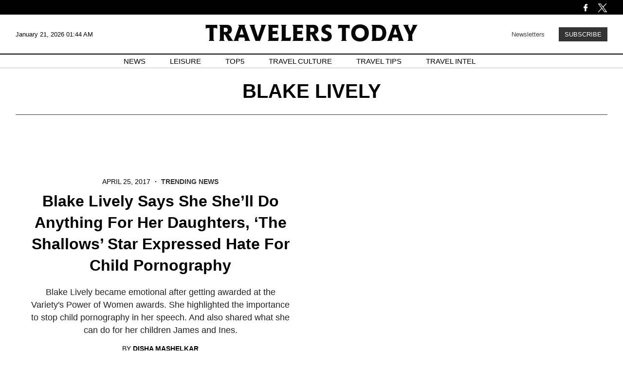

--- FILE ---
content_type: text/html; charset=UTF-8
request_url: https://www.travelerstoday.com/tags/blake-lively
body_size: 27576
content:
<!DOCTYPE html><html lang="en-US"><head profile="http://www.w3.org/1999/xhtml/vocab"><title>Blake Lively news & latest pictures from travelerstoday.com</title><meta http-equiv="Content-Type" content="text/html; charset=utf-8" /><meta name="viewport" content="width=device-width,initial-scale=1"><meta http-equiv="x-dns-prefetch-control" content="on" /><link rel="preconnect" href="https://g.travelerstoday.com" /><link rel="dns-prefetch" href="https://g.travelerstoday.com" /><link rel="preload" href="https://g.travelerstoday.com/www/fonts/JosefinSans/JosefinSans-Bold.woff2" as="font" type="font/woff2" crossorigin><link rel="preload" href="https://g.travelerstoday.com/www/fonts/DMSans/DMSans-Regular.woff2" as="font" type="font/woff2" crossorigin><link rel="preconnect" href="https://d.travelerstoday.com" /><link rel="dns-prefetch" href="https://d.travelerstoday.com" /> <script>var CEN_DOMAIN='travelerstoday.com';var current_timestamp=new Date().getTime(),mobile_device=(/android|webos|phone|ipad|ipod|blackberry|mobi|opera mini/i.test(navigator.userAgent)),bot_engine=/bot|http|python|grabber|crawl|search|fetch|feed|proxy|spider|curl|wget|okhttp|slurp|inspector|synthetic|mediapartners|yahooysmcm|aolbuild|bingpreview|facebookext|facebookcat|accoona|htdig|ia_archive|larbin|-perl|stackrambler|webcapture|downloader|WebCopier|xenu|validator|Snoopy|cohere-ai/i.test(navigator.userAgent),dfpSlots={},dfpEx=[],fqtag={cmd:[],scmd:[],fcmd:[],fscmd:[]},oa=oa||{},doFir=doFir||[],doReady=doReady||[],dataLayer=dataLayer||[],brW=window.innerWidth||document.documentElement.clientWidth||document.body.clientWidth||[],brH=window.innerHeight||document.documentElement.clientHeight||document.body.clientHeight||[],_LJ=function(d,g,e,f){var a,c;a=document.createElement("script");a.type="text/javascript";a.src=d;if(g)a.async=!0;if(e)a.onload=e;if(f)a.onerror=f;c=document.getElementById("loading_position");c.parentNode.insertBefore(a,c)},LJ=function(d,e,f){_LJ(d,1,e,f)},LC=function(d,e,f){var a,c;a=document.createElement("link");a.rel="stylesheet";a.href=d;if(e)a.onload=e;if(f)a.onerror=f;c=document.getElementById("loading_position");c.parentNode.insertBefore(a,c)},setCookieHours=function(name,value,h,domain){var date,expires=host='';if(h){date=new Date();date.setTime(date.getTime()+(h*60*60*1000));expires="; expires="+date.toUTCString();if(domain)host=";domain="+domain};document.cookie=name+"="+value+expires+host+"; path=/"},setCookie=function(name,value,days,domain){if(days)days*=24;setCookieHours(name,value,days,domain)},deleteCookie=function(name){setCookie(name,"",-1)},getCookie=function(c){c+="=";for(var d=document.cookie.split(";"),b=0;b<d.length;b++){for(var a=d[b];" "==a.charAt(0);)a=a.substring(1,a.length);if(0==a.indexOf(c))return a.substring(c.length,a.length)}return null},getCookieString=function(t){return getCookie(t)||""},getUrlParameters=function(t){var n,r={},s=/=/.test(t);return(s?t:location.search.substring(1)).split("&").forEach(function(t){""!=t&&(r[(n=t.split("="))[0]]=n[1])}),!t||s?r:r[t]},loadJS=function(arr,c){LJ(arr[0],function(){if(arr.length>1){arr.shift();loadJS(arr,c)}else c()})},appendCSS=function(d){var o=document.createElement("style");o.innerHTML=typeof d=='object'?d.data:d;document.getElementsByTagName('head')[0].appendChild(o)},GCSS=function(u){var x=new XMLHttpRequest();x.open('GET',u);x.send(null);x.onreadystatechange=function(){if(x.readyState===4&&x.status===200)appendCSS(x.responseText);}},execFunc=function(o){if(typeof o=='object'){while(exe=o.shift())exe();o.push=function(f){f()}}},hb_debug=getCookie('ibt_debug')?1:0,ibt_log=function(){if(hb_debug){var a=[].slice.call(arguments);a.unshift('|IBT|');console.log.apply(console,a)}},ibt_error=function(){if(hb_debug){var a=[].slice.call(arguments);a.unshift('|IBT|');console.error.apply(console,a)}},SITE_DOMAIN=DOMAIN=document.domain;if(SITE_DOMAIN==location.host){var str='',a=SITE_DOMAIN.split('.');for(var i=1;i<a.length;i++){str+="."+a[i]};SITE_DOMAIN=DOMAIN=str.substr(1)};JSON.split=function(c,d){var a=c.split(d||"|"),b={};for(i=0;i<a.length;i+=2)b[a[i]]=a[i+1];return b};oa.geo=JSON.split(getCookieString('X-UA-Info')||'country|OTHER|state||city||ip|');(function(){var u=navigator.userAgent,o=/Android/.test(u)?['Android',(u.match(/Android ([\d]+)/)||[,0])[1]]:/Nintendo/.test(u)?['Nintendo',(u.match(/(?:Nintendo ([\w]+))/i)||[,0])[1]]:/iPhone|iPod|iPad/.test(u)?['iOS',(u.match(/(?:iPhone|iPod|iPad).+OS ([\d]+)/i)||[,0])[1]]:/Maci/.test(u)?['Mac OS',(u.match(/Mac OS X ([\d]+)/)||[,0])[1]]:/Win/.test(u)?['Windows',(u.match(/Windows NT ([\d]+\.[\d]+)/)||[,3])[1]]:/CrOS/.test(u)?['Chrome OS',(u.match(/(?:hrome\/([\d]+))/i)||[,0])[1]]:/Tizen/.test(u)?['Tizen',(u.match(/(?:Tizen ([\d]+))/i)||[,0])[1]]:/PlayStation/.test(u)?['PlayStation',(u.match(/(?:PlayStation ([\d]+|Vita))/i)||[,0])[1]]:/WebOS/.test(u)?['WebOS',(u.match(/(?:WEBOS([\d]+))/i)||[,0])[1]]:/Fuchsia/.test(u)?['Fuchsia',1]:/Linux/.test(u)?['Linux',(u.match(/(?:Linux ([\w]+))/i)||[,0])[1]]:/OS\/2/.test(u)?['OS/2',(u.match(/(?:OS\/2;? ((?!OS)[\w]+))/i)||[,0])[1]]:/Unix|OpenBSD|FreeBSD|X11/.test(u)?['Unix',1]:/Apple\s?TV/.test(u)?['Apple tvOS',(u.match(/(?:OS ([\d]+))/i)||[,0])[1]]:bot_engine?['Bots',1]:['Unknown',0],b=bot_engine?['Bots',1]:/ndroid.+; wv/.test(u)?['Android Webview',1]:/(iPhone|iPod|iPad)(?!.+Safari)/i.test(u)?['iOS Webview',1]:/edg/i.test(u)?['Edge',(u.match(/(?:edg(?:e|a|ios)?\/)([\d]+)/i)||[,0])[1]]:/firefox|fxios/i.test(u)?['Firefox',(u.match(/(?:(?:fox|xios)\/([\d]+))/i)||[,0])[1]]:/opr/i.test(u)?['Opera',(u.match(/(?:opr\/([\d]+))/i)||[,0])[1]]:/opera/i.test(u)?['Opera',u.indexOf("ersion")!=-1?(u.match(/(?:sion\/([\d]+))/)||[,0])[1]:(u.match(/(?:era(?:\/|\s)([\d]+))/)||[,0])[1]]:/msie|trident/i.test(u)?['MSIE',(u.match(/(?:(?:ie|rv)(?:\:|\s)([\d]+))/i)||[,0])[1]]:/[\w\s]+browser\//i.test(u)?[u.match(/([\w]+browser)\/[\d]+/i)[1],(u.match(/(?:ser\/([\d]+))/)||[,0])[1]]:/PlayStation/i.test(u)?['PlayStation',(u.match(/(?:tation ([\d]+))/i)||[,0])[1]]:/silk/i.test(u)?['Amazon Silk',(u.match(/(?:silk\/([\d]+))/i)||[,0])[1]]:/palemoon/i.test(u)?['PaleMoon',(u.match(/(?:moon\/([\d]+))/i)||[,0])[1]]:/puffin/i.test(u)?['Puffin',(u.match(/(?:ffin\/([\d]+))/i)||[,0])[1]]:/safari/i.test(u)&&/version/i.test(u)&&!/chrome/i.test(u)?['Safari',(u.match(/(?:sion\/([\d]+))/)||[,0])[1]]:/chrome/i.test(u)?['Chrome',(u.match(/(?:ome\/([\d]+))/i)||[,0])[1]]:/crios/i.test(u)?['Chrome',(u.match(/(?:crios\/([\d]+))/i)||[,0])[1]]:/seamonkey/i.test(u)?['SeaMonkey',(u.match(/(?:Monkey\/([\d]+))/i)||[,0])[1]]:/android/i.test(u)?['Android Browser',(u.match(/Android ([\d]+)/)||[,0])[1]]:['Unknown',0];oa.os={name:o[0],version:o[1]};oa.browser={name:b[0],version:b[1]};if(o[0]=="Windows"&&o[1]<10&&(b[0]=='Edge'||(b[0]=='Chrome'&&b[1]>109)||(b[0]=='Firefox'&&b[1]>115)))window.bot_engine=!0})();window.addEventListener('message',function(e){if(e.data=='GetFQ'&&e.origin.indexOf(location.host.replace(/www1?\./,''))>-1){e.source.postMessage('NoPassFQ='+NoPassFQ,e.origin)}});var openLogin=function(u){if(typeof u=='object')u=u.url;jQuery("body").css("overflow","hidden");jQuery("#SIGNIN").remove();jQuery("<div />",{"id":"SIGNIN"}).html('<div class="nw-login"><span class="zephr-modal-close">×</span><div class="login-popup"><iframe frameborder="0" marginwidth="0" marginheight="0" id="Oframe" allowtransparency="true" src="'+u+'" style="min-height:350px;"></iframe></div></div>').appendTo("body");jQuery("#SIGNIN").on('click',function(e){closeLogin()})},closeLogin=function(){jQuery("#SIGNIN").remove();jQuery("body").css("overflow","inherit")},adjustLoginHeight=function(h){jQuery("#Oframe").height(h)},login_success=function(sess){jQuery(".sign-up").html("LOGOUT").on('click',function(){location.href="https://signin."+CEN_DOMAIN+"/oauth/logout"});closeLogin()},LANG='en',commentHeight=function(data){jQuery("#block-ibt-comment iframe").height(data.height)};var login_success=function(sess){closeLogin();jQuery("article").removeClass("wall");jQuery(".login-btn .sign-up2").hide();jQuery(".login-btn .myaccount").show();jQuery(".only-before-login").hide();if(typeof sess=='object'){sess=sess.sess};jQuery("<div />",{"id":"TEMPE"}).html('<iframe frameborder="0" marginwidth="0" marginheight="0"  allowtransparency="true" src="https://comment.'+DOMAIN+'/comment/oauth?sess='+sess+'" style="position:absolute;visibility:hidden;width:1px;height:1px;"></iframe>').appendTo("body");jQuery("#TEMPE iframe").on("load",function(){jQuery("#TEMPE").remove();if(jQuery("iframe.comment").length){jQuery("iframe.comment").get(0).contentWindow.postMessage({'action':'success',},'*')}});afterLogin()};function afterLogin(){};doFir.push(function(){jQuery(document).ready(function(){jQuery(".sign-up2").on('click',function(e){e.preventDefault();e.stopPropagation();openLogin('https://signin.'+DOMAIN.replace(/ibtimes\.[\.a-z]+/,'ibtimes.com')+'/oauth?l='+jQuery(this).attr('data-lang'))})})})</script> <link rel="preload" as="image" href=""><link rel="canonical" href="https://www.travelerstoday.com/tags/blake-lively"/><link rel="preload" as="script" href="https://g.travelerstoday.com/sys/js/674872aef7c2f13a2bd6b8cac49741d2.js?v=1768889720" /> <script id="loading_position">oa.pageinfo={"topicId":"10858","topic":"Blake Lively","total_ads":0,"page_type":"topic"};if(/Alchemiq/i.test(oa.pageinfo.keywords))oa.pageinfo.content_src="Alchemiq";else if(oa.pageinfo.source)oa.pageinfo.content_src=oa.pageinfo.source;else oa.pageinfo.content_src="NoContent";var setCookieSecure=function(name,value,days,domain){var date,expires,host='';if(days){date=new Date();date.setTime(date.getTime()+(days*24*60*60*1000));expires="; expires="+date.toGMTString();if(domain)host=";domain="+domain}else{expires="; expires=0"}document.cookie=name+"="+value+expires+host+"; path=/; secure; samesite=lax;"},LJS=function(b,c,d){var a=document.createElement("script");a.src=b;d?a.async=!0:a.defer=!0;c&&(a.id=c);b=document.getElementsByTagName("head")[0];b.insertBefore(a,b.firstChild)},LJSA=function(src,id){LJS(src,id,1)},site_name="Travelers Today",site_id="ttd",site_domain="travelerstoday.com",is_gdpr=/EU|AT|BE|BG|HR|CY|CZ|DK|EE|FI|FR|DE|GR|HU|IE|IT|LT|LV|LU|MT|NL|PL|PT|RO|SK|SI|ES|SE|GB|IS|LI|NO/i.test(oa.geo.country),gdpr_applies=ccpa_applies=usp_applies=gpp_applies=!1,uspString='1---',consentPrebid={},dataLayer=dataLayer||[],referrer='',timerStart=Date.now();ibt_log("Country",oa.geo.country,0);if(oa.pageinfo.layout=='corporate'){}else{if(oa.geo.country=='US'&&/CA|CO|CT|UT|VA|OR|MT|TX|IA|IN|TN|FL/i.test(oa.geo.state)){usp_applies=!0;consentPrebid.usp={cmpApi:'iab',timeout:700}}else if(is_gdpr){gdpr_applies=!0;consentPrebid.gdpr={cmpApi:'iab',timeout:700,defaultGdprScope:!0}}else if(oa.geo.country=='BR'){gpp_applies=!0}
if(usp_applies||gdpr_applies||gpp_applies){var sirdata="i22FN";_LJ("https://cache.consentframework.com/js/pa/41059/c/"+sirdata+"/stub");LJ("https://choices.consentframework.com/js/pa/41059/c/"+sirdata+"/cmp",function(){ibt_log('CMP Sirdata loaded')});var LJ_CMP=function(f){var s=document.createElement('script');s.setAttribute('data-cmp-src',f);var h=document.head||document.getElementsByTagName("head")[0];h.appendChild(s)}}}</script> <script>var utm_result2=getUrlParameters();if(document.referrer=='')referrer='direct';else if(document.referrer.indexOf(location.protocol+"//"+location.host)===0||document.referrer.search('(.*)www-travelerstoday-com.cdn.ampproject.org([^/?]*)')===0)referrer='internal';else referrer='external';function TrafficSource(r,u){if(/^https?:\/\/([\w\.]+\.)?facebook\./.test(r)||/FBAN|FB_IAB/.test(u))return'Facebook';if(/^https?:\/\/([\w\.]+\.)?newsbreak(app)?\./.test(r)||/NewsBreak/i.test(u))return'NewsBreak';if(/^https?:\/\/([\w\.]+\.)?toutiao\.com/.test(r)||/TopBuzz/.test(u))return'TopBuzz';if(/^https?:\/\/([\w\.]+\.)?flipboard\.com/.test(r)||/Flipboard/.test(u))return'Flipboard';if(r=='')return'Direct';if(utm_result2.utm_medium=='email')return'fromNewsletter';if(r=='https://www.travelerstoday.com/'||r.indexOf('https://www.travelerstoday.com/?')!=-1)return'fromHomepage';if(/^https?:\/\/www\.google\.com\/amp\/s\/www\.travelerstoday\.com/.test(r))return'AmpGoogle';if(/^https?:\/\/([\w\.]+\.)?google(apis)?\./.test(r)||/com\.google\.android\.googlequicksearchbox/.test(r))return'Google';if(/^https?:\/\/([\w\.]+\.)?(bing|msn)\./.test(r))return'Microsoft';if(/^https?:\/\/([\w\.]+\.)?yahoo\./.test(r))return'Yahoo';if(/^https?:\/\/([\w\.]+\.)?newsnow\./.test(r))return'NewsNow';if(/^https?:\/\/([\w\.]+\.)?smartnews\./.test(r))return'SmartNews';if(/^https?:\/\/([\w\.]+\.)?reddit\./.test(r))return'Reddit';if(/^https?:\/\/t.co\//.test(r))return'X';if(/axelspringer\.yana\.zeropage/.test(r)||r.search('upday')===0)return'upday';if(/^https?:\/\/www-travelerstoday-com\.cdn\.ampproject\.org/.test(r))return'AmpCdn';if(referrer=='internal')return'Internal';return'Other'};var trsource=TrafficSource(document.referrer,navigator.userAgent),brtype='web',highval=!1,emlhs=getCookieString('emlhs'),frhp=getCookieString('frhp'),connection=navigator.connection||navigator.mozConnection||navigator.webkitConnection,con_type=(connection===undefined)?"no_info":connection.effectiveType;ibt_log("con_type",con_type);if(oa.browser.name.indexOf('Webview')>-1)brtype=oa.browser.name=='Android Webview'?'wv_android':'wv_ios';if(trsource=='fromNewsletter'||trsource=='fromHomepage'||emlhs||frhp)highval=!0;var highval_str=(highval)?"1":"0"</script> <style data-id="main">#SIGNIN{position:fixed;z-index:10001 !important;top:0 !important;left:0 !important;background-color:rgba(0,0,0,0.7) !important;-webkit-backdrop-filter:blur(2px) !important;backdrop-filter:blur(2px) !important;font:14px/20px "Helvetica",sans-serif !important;color:#333 !important;height:100vh;width:100vw;overflow-y:scroll;padding-bottom:20px}#SIGNIN .nw-login{position:relative;margin:auto;max-width:525px;width:96%;z-index:99999999}.login-popup{margin-top:30px;border-radius:7px;padding:10px;background:#fff}.login-popup iframe{width:100%}#SIGNIN .poster-comments{position:relative;margin:auto;max-width:1000px;width:96%;height:90vh;z-index:99999999;margin-top:50px}#SIGNIN iframe{display:block;height:100%;width:100%;border-radius:5px}body{margin:0;padding:0;font-family:Helvetica,sans-serif}.pre-header{background-color:black;display:flex;justify-content:space-between;align-items:center;padding:0;color:#fff;height:40px;max-height:30px}.pre-header-container{display:flex;justify-content:space-between;width:1260px;margin:5px auto 0}.left-icons,.right-icons{display:flex}.bell-icon{height:auto;display:flex;width:20px;flex-direction:column;justify-content:center}.facebook-icon{height:auto;display:flex;width:20px;flex-direction:column;justify-content:center;margin-right:15px}.twitter-icon{height:auto;display:flex;width:20px;flex-direction:column;justify-content:center}header{background-color:#fff;display:flex;flex-direction:column;justify-content:space-between;align-items:center;max-height:120px}.header-container{display:flex;justify-content:space-between;align-items:center;width:1260px;margin:0 auto}.header-content{display:flex;width:100%;justify-content:space-between;align-items:center;border-bottom:1.5px solid black;height:80px}.date-time{font-size:13px;width:20%;word-wrap:break-word;font-family:"Poppins",sans-serif}.header-logo-container{width:60%;text-align:center}.header-logo{width:436px}.subscribe{font-family:"Poppins",sans-serif;width:20%;text-align:right;font-size:13px}.subscribe-link{color:black;text-decoration:none;opacity:.75;transition:opacity 400ms ease}.subscribe-link:hover{opacity:1;text-decoration:underline}.subscribe-button{background-color:#333;font-size:13px;color:white;margin-left:25px;padding:5px 10px;border:2px solid #333;cursor:pointer;transition:background-color .3s ease,color .3s ease;transition:background-color 400ms ease,color 400ms ease;text-transform:uppercase}.subscribe-button:hover{background-color:white;border:2px solid black;color:#333}.nav-container{font-family:"Poppins",sans-serif;width:100%;border-bottom:1px solid #bfbfbf;max-height:35px}nav ul{list-style-type:none;display:flex;justify-content:center;align-items:center;padding-inline-start:0;margin-block-start:5px;margin-block-end:5px}nav ul li{margin:0 25px;font-size:15px;text-transform:uppercase;text-align:center}nav ul li a{color:black;text-decoration:none;transition:text-decoration .3s ease}nav ul li a:hover{text-decoration:underline}.search-bar-container{display:none;position:sticky;margin-bottom:50px;justify-content:space-around;align-items:center;background-color:#333;box-shadow:0 2px 4px rgba(0,0,0,.1);padding:10px 0;top:50px;width:100%;z-index:1000}.search-bar{width:50%;display:flex}.search-bar input[type="text"]{font-family:Arial,Helvetica,sans-serif;width:90%;padding:8px;border:0;background-color:transparent;border-bottom:1px solid #fff}.search-bar input[type="text"]::placeholder{color:white}.search-bar input[type="text"]:focus-visible{outline:0}.search-bar button{background-color:#333;color:#fff;border:0;padding:8px 24px 8px 16px;cursor:pointer;font-size:16px}.mobile-menu{display:none}main{display:flex;flex-direction:column;width:1260px;margin:0 auto}.hero{display:flex;width:1260px;margin:0 auto;flex-direction:column;align-items:center;margin-bottom:50px}.hero-img{width:1260px;margin:25px 0 0 0}.hero-meta{font-size:14px;margin:25px 0 0 0;font-family:"Poppins",sans-serif;font-weight:500}.hero-date{text-transform:uppercase}.hero-category a{text-decoration:none;text-transform:uppercase;font-weight:bold;color:#333}.hero-title{font-family:"Poppins",sans-serif;font-size:40px;line-height:44px;margin:0 0 10px;text-align:center}.hero-summary{margin:0 100px 0;font-size:18px;line-height:26px;color:#222;text-align:center}.hero-author{font-family:"Poppins",sans-serif;font-size:14px;line-height:22px;text-transform:uppercase;margin-bottom:0}.section-page-title{text-align:center;text-transform:uppercase;font-size:40px;line-height:normal;border-bottom:1px solid #333;padding:25px 0;width:1260px;margin:0 auto 25px}.section-hero{width:1260px;margin:0 auto;display:flex;flex-direction:row;flex-wrap:wrap;justify-content:space-between}.section-hero-left{width:610px;display:flex;flex-direction:column;justify-content:center;text-align:center}.section-hero-right{min-height:570px;width:610px;overflow:hidden;display:flex;align-items:center;justify-content:center}.section-hero-meta{font-size:14px;margin:25px 0 0 0;font-family:"Poppins",sans-serif;font-weight:500;margin:0}.section-hero-title{margin:10px 30px 10px}.section-hero-summary{margin:10px 30px 0;font-size:18px;line-height:26px;color:#222;text-align:center}.section-hero-img{min-height:100%}.section-main-stories{width:1260px;margin:25px auto}.pagination{font-family:"Poppins",sans-serif;display:flex;align-items:center;justify-content:center;margin:50px 0 75px}.prev,.next{background-color:#333;color:#fff;padding:10px 20px;border:0;cursor:pointer;transition:background-color 400ms ease;margin:5px;border:1px solid transparent}.prev:hover,.next:hover{background-color:#fff;color:#333;cursor:pointer;border:1px solid #333}.page-numbers ul{list-style:none;display:flex;padding:0;margin:0}.page-numbers li{margin:0}.page-numbers a{display:block;text-align:center;text-decoration:none;padding:10px 15px;background-color:#fff;color:#333;width:25px;margin:5px;transition:background-color 400ms ease}.page-numbers a:hover{background-color:#ccc}.top-stories{width:1260px;margin:0 auto}.top-stories-container{display:flex;justify-content:space-between;flex-direction:row;flex-wrap:wrap;gap:20px;margin:0 auto}.top-stories-title{font-size:30px;margin-bottom:30px;line-height:22px;font-weight:bold;text-transform:uppercase}.top-stories-item{flex-basis:calc(33.33% - 20px);transition:transform .2s;border-top:1px solid #333;box-sizing:border-box;margin-bottom:20px}.top-stories-news-title{font-size:22px;line-height:26px;font-weight:bold;margin:10px 0 5px}.editors-pick-and-latest-news,.top-5-travel-stories,.spotlight{width:1260px;display:flex;margin:0 auto;margin-bottom:50px;margin-top:50px}.editors-pick-container,.top-5-travel-stories-container,.spotlight-container,.leisure-travel-culture-travel-tips-container{width:1260px;display:flex;justify-content:space-between;margin:0 auto;flex-wrap:wrap}.leisure-container,.travel-culture-container,.travel-tips-container{width:400px}.leisure-travel-culture-travel-tips-container-featured-news{border-top:1px solid #333}.leisure-travel-culture-travel-tips-container-featured-news h3,.leisure-travel-culture-travel-tips-container-secondary-news h3{font-size:22px;line-height:26px}.leisure-travel-culture-travel-tips-container-secondary-news h3{border-top:1px solid #333;padding-top:15px}.top-5-travel-stories-container,.spotlight-container{flex-direction:column;flex-wrap:wrap}.top-5-travel-stories-subcontainer,.spotlight-subcontainer{display:flex;flex-direction:row;flex-wrap:wrap;justify-content:space-between}.top-5-travel-stories-left-subcontainer{display:flex;flex-direction:row;justify-content:space-between;width:940px}.editors-pick-section-title,.top-5-travel-stories-section-title,.spotlight-section-title,.leisure-travel-culture-travel-tips-section-title{font-size:30px;text-transform:uppercase;margin:0 0 25px 0}.editors-pick-left,.top-5-travel-stories-left,.top-5-travel-stories-right{min-height:665px;width:300px}.spotlight-left{width:610px;border-top:1px solid #333}.editors-pick-left-news:nth-of-type(2){margin-top:45px}.top-stories-meta{font-family:"Poppins",sans-serif;margin-top:20px;font-size:11px;color:#222;text-transform:uppercase}.editors-pick-meta,.top-5-travel-stories-meta,.spotlight-meta,.leisure-travel-culture-travel-tips-meta{font-size:11px;margin:15px 0 0;font-family:"Poppins",sans-serif;font-weight:500;text-transform:uppercase}.dot{margin-left:5px;margin-right:5px;font-weight:bold}.leisure-travel-culture-travel-tips-container-featured-news img{margin-top:25px}.editors-pick-left-title,.top-5-travel-stories-left-title,.spotlight-left-title{font-size:18px;line-height:22px;margin:15px 0 0}.spotlight-left-title{font-size:30px;line-height:36px;margin-right:50px}.spotlight-left img{min-height:680px;width:610px}.author{font-family:"Poppins",sans-serif;font-size:15px;text-transform:uppercase;margin:10px 0 15px}.featured-author{margin-bottom:40px}.editors-pick-latest-author{margin-bottom:10px}.editors-pick{width:620px;min-height:665px}.top-5-travel-stories-center{width:620px;min-height:665px;border-top:1px solid #333}.spotlight-2nd-column{width:310px}.spotlight-2nd-column-news img{display:block;max-height:325px;width:293px;margin:0 auto}.spotlight-2nd-column-news img:nth-of-type(2){height:242px;margin:0 auto}.spotlight-2nd-column-news-content{width:293px;margin:0 auto}.spotlight-3rd-column{width:300px}.spotlight-news-title{font-size:20px;line-height:22px;margin:5px 0}.editors-pick-news-container{border-top:1px solid #333;min-height:665px}.editors-pick-meta,.top-5-travel-stories-meta,.spotlight-meta{font-family:"Poppins",sans-serif;font-size:11px;font-weight:500;text-transform:uppercase}.category a{font-weight:bold;text-decoration:none;color:#333}.editors-pick-news-container h3,.top-5-travel-stories-center h3{font-size:28px;line-height:32px;margin:15px 0 0 0}.editors-pick-featured-newspiece-summary,.top-5-travel-stories-featured-newspiece-summary{font-size:14px;line-height:22px;margin:10px 0 20px 0}.editors-pick-news-container img{margin-top:5px}.editors-pick-latest{width:300px}.editors-pick-latest-section-title{font-size:30px;text-transform:uppercase;margin:0;border-bottom:1px solid #333;padding-bottom:25px}.editors-pick-latest-news-item{border-bottom:1px solid #333}.editors-pick-latest-news-item:first-of-type{padding-top:0}.editors-pick-latest-meta{font-family:"Poppins",sans-serif;font-size:11px;font-weight:500;margin-top:20px;text-transform:uppercase}.editors-pick-latest h3{font-size:20px;line-height:22px;margin:10px 0}.article-header{padding:30px 0;text-align:center}.article-meta{font-size:15px;font-family:"Poppins",sans-serif}.byline{font-size:15px;font-family:"Poppins",sans-serif}.byline a{font-size:15px}.article-date{text-transform:uppercase;font-weight:500}.article-dot{margin-left:5px;margin-right:5px;font-weight:bold}.article-category a{text-decoration:none;text-transform:uppercase;font-weight:bold;color:#333}.article-title{font-family:"Poppins",sans-serif;font-size:40px;margin:15px 0 15px}.article-summary{margin:0 100px 20px;font-size:18px;line-height:22px;color:#222}.article-author{font-family:"Poppins",sans-serif;font-size:14px;text-transform:uppercase;margin:25px 0 0 0}.article-main-body{display:flex;justify-content:space-between}.article-content{width:875px;font-family:Helvetica,sans-serif;font-size:18px;line-height:24px;margin:0 25px 0 0}figure{margin:0}.feature-img,.article-content img{width:100%}.image-caption,.imageNone .caption{font-family:Helvetica,sans-serif;font-size:14px;line-height:20px;text-align:left;color:#333}.article-text .imageNone div{margin:0}.img-copyright{font-size:12px;line-height:24px;text-transform:uppercase;margin:0 50px;color:#777}.article-text p{margin:0 50px 40px;color:#333;font-size:18px}.article-text h3{margin:0 50px 40px;color:#000}.article-text p:first-child{font-size:18px;line-height:1.5;margin-top:50px}.copyright{border-top:1px #bbb solid;padding-top:25px;font-size:14px;color:#727272;margin:50px 50px 0}.right-column{min-width:360px;max-width:360px}.video video{width:100%;height:auto}.latest-news,.related-stories{margin-top:30px}.latest-section-title{font-size:30px;border-bottom:2px solid black;padding-bottom:25px;margin:50px 0 10px;text-transform:uppercase}.news-item{border-bottom:1px solid #000}.news-item-left{padding-bottom:30px}.news-item-left a{text-decoration:none;color:#333}.news-meta{font-family:"Poppins",sans-serif;font-size:11px;color:#222}.date{margin-right:10px}.news-content{display:flex;justify-content:space-between;margin:20px 0 10px}.news-content-2{min-height:120px}.news-content-2 a{color:#333;text-decoration:none}.news-title{font-size:18px;margin:10px 20px 0 0}.news-image-container{width:75%;max-width:175px;overflow:hidden;margin-bottom:10px}.news-image{max-width:100%;height:auto}.section-title{font-size:30px;font-weight:bold;margin-bottom:10px}.more-stories-grid{display:grid;grid-template-columns:repeat(3,1fr);grid-gap:20px}.more-stories-item{transition:transform .2s;border-top:1px solid #333}.more-stories-meta{font-family:"Poppins",sans-serif;margin-top:10px;font-size:14px;color:#888}.more-stories-title{font-size:18px;font-weight:bold;margin:10px 0 5px}.more-stories-title-and-author{min-height:110px}.news-authorship{font-size:12px;color:#333;text-transform:uppercase}.news-author-name{font-weight:bold;font-family:"Poppins",sans-serif}.footer{background-color:#000;color:#fff;padding:40px 0 20px;display:flex;flex-wrap:wrap;justify-content:center}.footer-container{display:flex;width:1260px}.footer-section{flex:1;margin-right:20px}.footer-section:last-child{margin-right:0}.footer-section:first-child,.footer-section:nth-child(4){flex:2;max-width:calc(50% - 20px)}.footer-logo{width:90%}.footer-copyright{font-size:14px;opacity:.7}.footer-subtitle{font-family:"Poppins",sans-serif;font-size:13px;text-transform:uppercase;font-weight:500;margin:0 0 10px 0}.footer-menu{list-style:none;padding:0}.footer-menu li{margin-bottom:5px}.cmp-display-button{cursor:pointer;background:none;border:0;padding:0}.footer-menu a,.cmp-display-button{font-family:Arial,Helvetica,sans-serif;font-size:13px;font-weight:bold;text-decoration:none;color:#fff;opacity:.5;transition:opacity 400ms}.footer-menu a:hover,.cmp-display-button:hover{opacity:1;text-decoration:underline}.footer-subscribe-text{font-family:Arial,Helvetica,sans-serif;font-size:12px;color:#a9a9a9;margin-top:10px;opacity:.7}.footer-subscribe-form{display:flex;flex-direction:column;align-items:end;margin-top:10px}.footer-subscribe-form input[type="email"]{font-family:"Poppins",sans-serif;text-transform:uppercase;width:99.5%;border:0;background-color:transparent;border-bottom:1px solid #fff}.footer-subscribe-form input[type="email"]:focus-visible{outline:0}.footer-subscribe-form button{font-family:"Poppins",sans-serif;text-transform:uppercase;background-color:transparent;margin-top:10px;color:#fff;border:0;border-radius:5px;cursor:pointer;text-transform:uppercase;padding:5px 0 5px 15px}.footer-subscribe-form button::after{content:">";margin-left:10px;transition:margin-left 400ms ease}.footer-subscribe-form button:hover{background-color:#000;color:#fff}.footer-subscribe-form button:hover::after{margin-left:20px}.footer-subscribe-text{font-size:12px;color:#888}.footer-subscribe-text a{color:#ddd;text-decoration:none}.footer-subscribe-text a:hover{color:#fff}@media(max-width:1280px){.pre-header-container,.header-container,main{width:95%}.search-bar{width:75%}.hero{width:95%}.hero-img{width:100%;height:100%}.hero-title{font-size:32px}.top-stories,.spotlight,.leisure-travel-culture-travel-tips-container{width:95%}.section-page-title{width:95%}.section-hero{width:95%}.section-hero-left,.section-hero-right{width:49%}.section-main-stories{width:95%}.leisure-container{width:32%}.editors-pick-and-latest-news{margin:75px auto 50px;width:95%}.editors-pick-left{width:26%}.editors-pick{width:45%}.editors-pick-latest{width:26%}.top-5-travel-stories{margin:50px auto 25px;width:95%}.top-5-travel-stories-left{width:30%}.top-5-travel-stories-right{width:100%;margin-top:25px}.top-5-travel-stories-left-subcontainer{width:100%}.top-5-travel-stories-right-news:nth-of-type(2) img{margin-top:25px}.top-5-travel-stories-left-title{font-size:24px;line-height:28px;margin:5px 0}.top-5-travel-stories-right-title{font-size:24px;line-height:28px;margin:5px 0}.top-5-travel-stories-center{width:68%}.spotlight{margin-bottom:50px}.spotlight-left{width:45%}.spotlight-left img{width:100%;height:auto;min-height:unset}.spotlight-left-title{font-size:28px;line-height:32px;margin-right:25px}.spotlight-2nd-column,.spotlight-3rd-column{width:25%}.spotlight-meta{margin-top:10px}.spotlight-news-title{font-size:18px;line-height:22px}.spotlight-2nd-column-news img{width:100%;max-height:fit-content}.spotlight-2nd-column-news-content{width:100%}.article-summary{margin:0 25px 20px}.article-content{width:68%;padding-right:25px;margin:0}.image-caption{margin:10px 0 0 0}.img-copyright{margin:0}.article-text h3{margin:0 0 40px 0}.article-text p{margin:0 0 40px 0}.copyright{margin:50px 0 0 0}.right-column{min-width:360px;width:25%}.latest-news-container{display:flex;justify-content:space-between;flex-wrap:wrap}.news-item{display:flex;justify-content:space-between;width:100%}.advertisement-1-homepage{margin-top:50px}.ad-vertical{width:50%;margin:0 auto 50px}.footer-container{width:95%}}@media(max-width:1170px){.hero-summary{margin:0 50px 20px}.top-stories{margin-bottom:50px}.top-stories-container{gap:10px}.top-stories-item{flex-basis:auto;width:49%}.editors-pick-and-latest-news{margin:50px auto}.editors-pick-container{margin-top:-75px}.editors-pick-left{display:flex;flex-direction:row;width:100%;gap:10px;min-height:auto;order:2;margin-top:50px}.editors-pick-left-news{width:50%}.editors-pick-left-news:nth-of-type(2){margin-top:0}.editors-pick{width:100%;margin-top:50px}.editors-pick-section-title{margin-bottom:0;padding-bottom:25px}.editors-pick-meta{margin-top:30px}.latest-mobile-container{display:flex;flex-direction:row;gap:20px}.editors-pick-latest{min-height:auto}.editors-pick-latest-news-item{padding:0 0 20px 0}.editors-pick-latest-news-item h3{font-size:16px;line-height:20px}.editors-pick-latest-author{margin-top:0}.editors-pick-news-container{padding-top:0}.editors-pick-news-container h3{font-size:26px}.editors-pick-latest{width:100%;margin-top:50px}.top-5-travel-stories{margin-top:50px}.top-5-travel-stories-section-title{margin-bottom:25px}.top-5-travel-stories-left{width:25%}.top-5-travel-stories-center{width:73%}.top-5-travel-stories-left-news:nth-of-type(2){margin-top:25px}.spotlight{margin-top:75px}.spotlight-news-title{font-size:18px;line-height:22px}.spotlight-left{width:45%}.leisure-travel-culture-travel-tips{margin-bottom:50px}.leisure-travel-culture-travel-tips-section-title{font-size:24px}.leisure-container{width:32%}.leisure-travel-culture-travel-tips-container-featured-news h3,.leisure-travel-culture-travel-tips-container-secondary-news h3{font-size:17px;line-height:21px}.leisure-travel-culture-travel-tips-container-secondary-news h3{min-height:auto}.footer-copyright{font-size:11px}.advertisement-1-homepage{margin-top:15px}.advertisement-1:last-of-type{margin-top:50px}.ad-horizontal:last-of-type{margin-bottom:75px}}@media(max-width:1060px){.article-main-body{flex-wrap:wrap}.article-content{width:100%;padding-right:0}.right-column{width:100%;max-width:100%;margin-top:50px}.news-item{width:49%}.ad-vertical{width:25%}.advertisement-2{margin-top:25px}.spotlight-left-title{font-size:24px;line-height:28px}.spot .leisure-travel-culture-travel-tips-container-featured-news h3,.leisure-travel-culture-travel-tips-container-secondary-news h3{font-size:17px;line-height:25px}}@media(max-width:960px){.date-time{font-size:12px}.header-logo{width:80%}.page-numbers a{width:10px}.top-stories{margin-bottom:25px}.top-stories-news-title{font-size:20px;line-height:24px}.editors-pick-and-latest-news{margin-top:50px}.editors-pick-container{margin-top:-25px}.editors-pick-news-container h3{font-size:36px;line-height:40px}.latest-mobile-container{gap:15px}.top-5-travel-stories{margin-bottom:50px}.top-5-travel-stories-center h3{font-size:24px;line-height:28px}.top-5-travel-stories-left,.top-5-travel-stories-right,.top-5-travel-stories-center{min-height:fit-content}.top-5-travel-stories-right{margin-top:0}.spotlight{margin-top:25px}.spotlight-left img{margin-top:15px}.advertisement-1{margin-top:25px}.leisure-travel-culture-travel-tips-section-title{font-size:22px;line-height:26px}.leisure-travel-culture-travel-tips-container-featured-news h3,.leisure-travel-culture-travel-tips-container-secondary-news h3{font-size:18px;line-height:22px}}@media(max-width:815px){.date-time{font-size:10px}.title{line-height:32px}.subscribe{display:flex;flex-wrap:wrap;flex-direction:column;justify-content:right;align-items:end}.subscribe .subscribe-button{margin-top:15px}.subscribe-button{width:auto}.header-content{min-height:100px}.nav-container{min-height:55px}.hero{margin-top:50px}.pagination{margin:25px 0}.page-numbers a{width:6px}.top-stories-news-title{font-size:18px;line-height:22px}.editors-pick-latest-news-item h3{font-size:14px;line-height:18px}.editors-pick-left-title{font-size:20px;line-height:24px;min-height:75px}.top-5-travel-stories{margin-top:25px}.top-5-travel-stories-section-title{margin-bottom:25px}.top-5-travel-stories-subcontainer{flex-direction:row;flex-wrap:wrap}.top-5-travel-stories-left{width:100%}.top-5-travel-stories-left-news:nth-of-type(2){margin-top:25px;border-top:1px solid #333}.top-5-travel-stories-center{width:100%;border-top:1px solid #333;padding-top:0;margin-top:25px}.featured-author{margin-bottom:10px}.top-5-travel-stories-news{margin-top:0}.top-5-travel-stories-left-news img{order:2;margin-top:25px}.top-5-travel-stories-left{border-top:1px solid #333}.leisure-travel-culture-travel-tips-section-title{font-size:30px;line-height:34px}.copyright{padding:0}.advertisement-1{margin-top:25px}.latest-news-container{margin-bottom:50px}.advertisement-2{margin:0}.more-stories-item{display:flex;flex-direction:column;justify-content:space-between}.footer-container{width:92.5%}.footer-section{margin-right:10px;margin-left:10px}.footer-section:first-child{margin-right:10px;margin-left:0}.footer-section:last-child{margin-right:0;margin-left:20px}.footer-subscribe-form{flex-direction:column}.footer-subscribe-form input[type="email"]{margin-right:0;width:87.5%}.footer-subscribe-form button{margin-top:10px;font-size:12px}}@media(max-width:660px){.pre-header{position:sticky;top:0;z-index:99}header{position:sticky;top:30px;z-index:99}.header-content{border-bottom:2px solid #333;height:40px;min-height:fit-content}.header-container{justify-content:space-around}.header-container a{text-align:center}.header-logo-container{width:100%}.header-logo{width:80%;max-height:20px;margin-top:5px}.title{font-size:24px}.nav-container{min-height:fit-content}.nav-container nav ul{display:none;transition:opacity .3s ease;opacity:0;left:0;background-color:#fff;width:100%;z-index:1}.mobile-menu{display:block;height:auto;width:25px;margin-right:20px;text-align:center;font-size:24px;cursor:pointer}.burger-menu-icon{margin:0 auto}.nav-container{border:0}.nav-container nav ul.show-menu{display:flex;flex-direction:column;opacity:1;animation:fadeIn 400ms ease;border-bottom:2px solid #ccc;margin-block-end:0}.nav-container nav ul.hide-menu{display:flex;flex-direction:column;opacity:1;animation:fadeOut 400ms ease}.nav-container nav ul.show-menu li{margin-bottom:20px}.subscribe,.date-time{display:none}.hero{margin-top:0}.hero-title{font-size:28px;line-height:32px;margin-top:10px}.hero-summary{margin:auto 0;font-size:14px;line-height:18px}.section-hero-left{order:2;width:100%;margin-top:15px}.section-hero-right{width:100%;min-height:fit-content}.section-hero-img{min-height:auto;height:auto}.section-hero-title{margin:10px 0;font-size:24px;line-height:28px}.section-hero-summary{font-size:16px;line-height:20px;margin:0}.pagination{width:95%;margin:25px auto;justify-content:space-between}.page-numbers{display:none}.prev,.next{margin:0}.top-stories-item{width:100%}.news-content-2{min-height:fit-content}.editors-pick-and-latest-news{margin-bottom:25px}.editors-pick{margin-top:25px;min-height:fit-content}.editors-pick-news-container{min-height:fit-content}.editors-pick-news-container h3{font-size:24px;line-height:28px}.latest-mobile-container{flex-wrap:wrap;gap:10px}.editors-pick-left{flex-wrap:wrap}.editors-pick-left-title{min-height:fit-content;margin-top:5px}.editors-pick-meta{margin-top:5px}.editors-pick-left-news{width:100%}.editors-pick-latest-meta{margin-top:5px}.editors-pick-latest-news-item{width:100%;padding-bottom:0}.editors-pick-latest-news-item:first-child{margin-top:10px}.editors-pick-latest-news-item h3{font-size:18px;line-height:22px}.author{margin-top:10px}.top-5-travel-stories-center{min-height:fit-content;padding-bottom:25px}.top-5-travel-stories-left-title{margin-top:5px}.top-5-travel-stories-left-subcontainer{flex-wrap:wrap}.top-5-travel-stories-left{width:100%}.top-5-travel-stories-left-news{padding-top:25px}.top-5-travel-stories-left-news img{margin-top:5px}.top-5-travel-stories-featured-newspiece-summary{margin-bottom:0}.spotlight-subcontainer{flex-direction:column}.spotlight-left{width:100%}.spotlight-left img{margin-top:0}.spotlight-2nd-column{width:100%;display:flex;justify-content:space-between;flex-wrap:wrap;margin-top:10px}.spotlight-3rd-column{width:100%;display:flex;flex-wrap:wrap;justify-content:space-between}.spotlight-2nd-column-news{width:100%}.spotlight-3rd-column-news{width:100%}.leisure-container{width:100%}.leisure-container:nth-of-type(2),.leisure-container:nth-of-type(3){margin-top:50px}.leisure-travel-culture-travel-tips-container-featured-news img{margin:0}.advertisement-1-homepage{margin:50px 0 0}.article-title{font-size:32px;line-height:36px}.image-caption{margin:0;font-size:12px}.img-copyright{font-size:12px;margin:0}.article-content{margin:0}.article-text h3{margin:20px 0}.article-text p:first-child{font-size:16px;margin-top:25px}.article-text p{margin:20px 0;font-size:16px}.copyright{margin:25px 0 0 0;padding:5px 0}.right-column{margin-top:25px}.ad-horizontal{margin-bottom:60px;width:95%}.ad-vertical{width:50%}@keyframes fadeIn{from{opacity:0}to{opacity:1}}.news-item{width:100%}.more-stories-grid{grid-template-columns:repeat(1,1fr);grid-gap:10px}.more-stories-item{padding:0}.more-stories-title{min-height:0}.more-stories-title-and-author{min-height:80px}.footer-container{flex-wrap:wrap}.footer-section:first-child{display:none}.footer-section:nth-child(2),.footer-section:nth-child(3){flex:1;max-width:50%;margin-left:0}.footer-section:last-child{flex-basis:100%;width:100%;max-width:100%;margin:10px 0 0 0}.footer-subscribe-form input[type="email"]{margin-right:0;width:99.5%}}@media(max-width:390px){.title{font-size:14px;line-height:16px}.date-time{font-size:10px}.subscribe .subscribe-button{margin:5px 0}.article-header{padding:20px 0}.copyright{font-size:10px;margin-top:25px}.right-column{margin-top:25px}.news-item{width:100%}.advertisement-1{margin-top:20px}.ad-vertical{width:75%}.advertisement-2{margin-top:0}.footer{margin:0;width:100%}.footer-container{flex-wrap:wrap;justify-content:space-between}.footer-section{margin:0;flex:2;max-width:100%}.footer-menu a{font-size:12px}}.byline .author-name{margin-right:10px;color:#0a58b8}@font-face{font-family:'Genericons';src:url(https://g.travelerstoday.com/www/fonts/Genericons.woff) format("woff2"),url(https://g.travelerstoday.com/www/fonts/Genericons.woff) format("woff");font-weight:400;font-style:normal;font-display:swap}.byline-social .byline{width:calc(100% - 280px);min-width:250px}.writer-info .image{-moz-border-radius:50%;-webkit-border-radius:50%;border-radius:50%;float:left;margin-right:15px;padding:0;overflow:hidden}.writer-info .image img{transform:translate(0%,0%);width:auto;max-width:inherit;height:60px;border-radius:50%}.byline .author-name{margin-right:10px}.article-header .byline time{display:block;margin-top:10px;font-weight:400}.article-header .byline a:hover{text-decoration:underline}.article-header .byline{margin-bottom:0}.article-header .byline .author-extra{display:inline-block;font-style:normal}.byline .ico-twitter-left:before{width:16px;height:17px;content:' ';display:inline-block;background:url(https://g.travelerstoday.com/www/images/social/twitter-x-black.svg) left 10%/80% no-repeat;vertical-align:middle}.article-header .byline .genericon{font-size:inherit;line-height:inherit;font-family:inherit}.article-header .byline .genericon::before{font:normal normal 16px Genericons;display:inline-block;vertical-align:middle}.genericon{font-size:20px;vertical-align:top;text-align:center;display:block;font-family:"Genericons";cursor:pointer}.article-header .byline .genericon-twitter::before{color:#1da1f2}.article-header .byline .genericon-linkedin::before{margin-right:3px;color:#0077b5}.byline-social{border-top:1px solid #e9e9e9;padding:13px 0}.genericon-flipboard{background-image:url(https://g.travelerstoday.com/www/images/flipboard.png) !important}.social-share{width:270px;height:36px}.jc-fe{-webkit-justify-content:flex-end;justify-content:flex-end}.ai-c{-webkit-align-items:center;align-items:center}.flex-xs{display:-webkit-flex;display:flex}.social-share .twitter-x-black{background:url(https://g.travelerstoday.com/www/images/twitter-x-black.svg) center 55%/53% no-repeat}.social-share .genericon.genericon-flipboard{background-color:transparent !important}.genericon-flipboard{background:url(https://g.travelerstoday.com/www/images/flipboard_srrw.webp) no-repeat 50% 50% #f52828}.social-share .pocket{background:url(https://g.travelerstoday.com/www/images/pocket.svg) 50% 60%/60% no-repeat}.social-share .icon{cursor:pointer;width:36px;height:36px;display:block}.element-invisible{position:absolute;overflow:hidden;height:1px}.social-share .genericon{width:36px;height:36px;margin-left:3px;font-size:16px;line-height:36px;color:#738a8d;font-size:24px;text-decoration:none}.social-share .genericon:hover{text-decoration:none}.social-share .genericon-facebook-alt{font-size:22px;color:#3b5998;margin-left:0}.social-share .genericon-twitter{color:#1da1f2}.social-share .genericon-tumblr{color:#35465c}.social-share .genericon-linkedin{color:#0077b5}.social-share .genericon-pinterest{color:#bd081c}.social-share .genericon-reddit{color:#ff4500}.social-share .genericon.genericon-flipboard{background-color:transparent !important}.genericon-chat:before{content:"\f108"}.genericon-collapse:before{content:"\f432"}.genericon-comment:before{content:"\f300"}.genericon-expand:before{content:"\f431"}.genericon-downarrow:before{content:"\f502"}.genericon-facebook:before{content:"\f203"}.genericon-facebook-alt:before{content:"\f204"}.genericon-feed:before{content:"\f413"}.genericon-flag:before{content:"\f468"}.genericon-googleplus:before{content:"\f218"}.genericon-googleplus-alt:before{content:"\f218"}.genericon-home:before{content:"\f409"}.genericon-info:before{content:"\f455"}.genericon-instagram:before{content:"\f215"}.genericon-linkedin-alt:before{content:"\f208"}.genericon-linkedin:before{content:"\f207"}.genericon-tiktok path{fill:#fff}.genericon-youtube:before{content:"\f213"}.genericon-mail:before{content:"\f410"}.genericon-menu:before{content:"\f419"}.genericon-next:before{content:"\f429"}.genericon-pinterest-alt:before{content:"\f210"}.genericon-pinterest:before{content:"\f209"}.genericon-previous:before{content:"\f430"}.genericon-reddit:before{content:"\f222"}.genericon-search:before{content:"\f400"}.genericon-subscribe:before{content:"\f463"}.genericon-tumblr:before{content:"\f214"}.genericon-twitter:before{content:"\f202"}.genericon-uparrow:before{content:"\f500"}.genericon-warning:before{content:"\f414"}.genericon-close:before{content:"\f405"}.genericon-close-alt:before{content:"\f406"}.author-wrap{padding-top:20px}.bio h3{color:#4b4b4b;margin-bottom:10px}.bio .social .twitter{background-image:url(https://g.travelerstoday.com/www/images/social/social_twitter2.svg)}.bio .social .facebook{background-image:url(https://g.travelerstoday.com/www/images/social/social_facebook2.svg)}.bio .social a{background-color:#25303b;width:36px;height:36px}.social a{display:inline-block;vertical-align:middle;background-position:center;background-size:14px;background-repeat:no-repeat;border-radius:50%}.ph h1{font-size:20px}.bio figure{padding-right:20px}.bio figure img{border-radius:50%;margin-top:30px}.bio h2{font:bold 35px 'Buenard',serif;padding:13px 0 0}.bio h3{font-size:20px;color:gray;font-weight:normal}.author-wrap{margin-bottom:30px}.archive-list{margin-top:15px}.reporter-stories{margin-bottom:20px}.author-wrap hr{display:block;margin-top:.5em;margin-bottom:.5em;margin-left:auto;margin-right:auto;border-style:inset;border:1px solid #e5e5e5;margin-bottom:15px}.row-flex{--bs-gutter-x:1.5rem;--bs-gutter-y:0;display:flex;flex-wrap:wrap;margin-top:calc(var(--bs-gutter-y)*-1);margin-right:calc(var(--bs-gutter-x)*-.5);margin-left:calc(var(--bs-gutter-x)*-.5)}@media(max-width:575px){.bio figure{display:flex;text-align:center;justify-content:center}.bio figure img{width:30%}.bio h2,.bio h3{display:flex;text-align:center;justify-content:center}}@media(min-width:992px){.col-lg-3{flex:0 0 auto;width:25%}}@media(min-width:992px){.col-lg-9{flex:0 0 auto;width:75%}}.v_text{clear:both;display:block;color:#222;word-wrap:break-word;display:block;box-sizing:border-box}.v_text .credit{font-size:12px;color:#777}.v_text .credit:before{content:'(Photo: '}.v_text .credit:after{content:')'}.v_text .cap{margin:0 15px 0 0}.v_text .captionBox{position:relative;margin:0;padding:2px 3px 4px 3px;font-size:12px;color:#222;text-align:left}.v_text .caption{margin:0;padding:2px 3px 4px 3px;font-size:13px;color:#444;line-height:18px;text-align:left}.v_text .imgPhoto{vertical-align:bottom}.v_text .featured_video .embed-feed{position:relative}.v_text ul,.v_text ol{padding:0;margin:20px 0 20px 20px}.v_text ul li{line-height:1.5em}.v_text ol li{line-height:1.5em}.rate01{display:inline-block;background:url(https://g.travelerstoday.com/www/img/hope/img_rate1.gif) no-repeat left top;width:78px;height:13px;text-indent:-5000px}.rate02{display:inline-block;background:url(https://g.travelerstoday.com/www/img/hope/img_rate2.gif) no-repeat left top;width:78px;height:13px;text-indent:-5000px}.rate03{display:inline-block;background:url(https://g.travelerstoday.com/www/img/hope/img_rate3.gif) no-repeat left top;width:78px;height:13px;text-indent:-5000px}.rate04{display:inline-block;background:url(https://g.travelerstoday.com/www/img/hope/img_rate4.gif) no-repeat left top;width:78px;height:13px;text-indent:-5000px}.rate05{display:inline-block;background:url(https://g.travelerstoday.com/www/img/hope/img_rate5.gif) no-repeat left top;width:78px;height:13px;text-indent:-5000px}.v_text .max-full{width:100%}.galleryLeft{clear:both;float:left;margin:3px 20px 5px 0;position:relative;color:#333;font-size:8pt;overflow:hidden;max-width:60%;height:auto}.galleryLeft .span{position:absolute;top:60px;left:70px;font-size:25pt;font-weight:bold;color:#f90}.galleryRight{clear:both;float:right;margin:3px 0 5px 20px;position:relative;color:#333;font-size:8pt;overflow:hidden;max-width:60%;height:auto}.galleryRight .span{position:absolute;top:60px;left:70px;font-size:25pt;font-weight:bold;color:#f90}.galleryLeft .prev,.galleryRight .prev,.galleryLeft .next,.galleryRight .next{width:40px;height:56px}.galleryVt{clear:both;margin:0 auto;display:block;font-weight:normal;font-style:normal;position:relative;padding:0;max-width:100%;height:auto}.galleryVt>figure{clear:both;margin:5px auto;display:block;font-weight:normal;font-style:normal;text-align:center;position:relative;max-width:100%;height:auto}.galleryVtNone{clear:both;margin:0;display:block;font-weight:normal;font-style:normal;text-align:center;position:relative;padding:0;max-width:100%;height:auto}.galleryVtNone>figure{clear:both;margin:5px auto;display:block;font-weight:normal;font-style:normal;text-align:center;max-width:100%;height:auto}.galleryVtRight{clear:both;float:right;margin:3px 0 5px 20px;position:relative;padding:0;max-width:60%;height:auto}.galleryVtRight>figure{margin:5px auto;display:block;font-weight:normal;font-style:normal;max-width:100%;height:auto}.galleryVtLeft{clear:both;float:left;margin:3px 20px 5px 0;position:relative;padding:0;max-width:60%;height:auto}.galleryVtLeft>figure{margin:5px auto;display:block;font-weight:normal;font-style:normal;max-width:100%;height:auto}.galleryFull{clear:both;margin:5px auto;display:block;font-weight:normal;font-style:normal;text-align:center;position:relative;overflow:hidden;max-width:100%;height:auto}.galleryNone{clear:both;margin:5px 0;display:block;font-weight:normal;font-style:normal;position:relative;overflow:hidden;max-width:100%;height:auto}.gallery{margin:auto}.quoteFull{clear:both;margin:10px 20px 5px 0;padding:10px 10px 7px}.quoteFull .quote{color:#000;line-height:1.7em;font-style:italic;position:relative}.v_text .quote:before,.v_text .quote:after{font-size:3em;position:relative;line-height:0;font-family:georgia,'times new roman',serif}.v_text .quote:before{top:.4em;left:-.1em}.v_text .quote:after{top:.4em;left:-.1em}.quoteFull .small{font-size:.8em;font-weight:bold;color:#000;margin-top:10px}.quoteLeft{clear:both;float:left;margin:10px 20px 5px 0;padding:10px 10px 7px;width:40%}.quoteLeft .quote{color:#000;line-height:1.7em;font-style:italic}.quoteLeft .small{font-size:.8em;text-align:right;color:#000}.quoteRight{clear:both;float:right;margin:10px 0 5px 20px;padding:10px 10px 7px;width:40%}.quoteRight .quote{color:#000;line-height:1.7em;font-style:italic}.quoteRight .small{font-size:.8em;text-align:right;color:#000}.quoteLeft,.quoteRight{padding:10px 15px 10px}.quoteLeft .small,.quoteRight .small{text-align:right;font-size:.8em;margin-top:10px}.fullPoll,.leftPoll,.rightPoll{margin:10px auto}.leftPoll{clear:both;float:left;margin:10px 20px 5px 0;max-width:60%}.rightPoll{clear:both;float:right;margin:10px 0 5px 20px;max-width:60%}.poll_label{background:#c00;color:#fff;font-size:18px;margin:0;padding:10px 10px 10px 20px}.poll{padding:15px 20px 10px;border:1px solid #eee;border-top:0}.poll .po_title{font-size:15px;font-weight:bold}.poll .poll_message{font-size:12px;color:#c00}.poll ul.poll_ul,.poll ul.ul_result{list-style:none;margin:0;padding:10px 10px}.poll li{list-style:none !important;font-size:14px;border-bottom:1px solid #eee;line-height:36px;margin:0;padding:10px 0 !important}.poll li:before{content:"" !important}.poll li input{height:15px;margin-right:5px;width:15px}.poll .poll_submit,.poll .return_poll{text-align:center}.poll .return_poll,.poll .ul_result,.poll .poll_message{display:none}.poll .poll_submit input{background-color:#e1451d;border:0;color:#fff;font-size:18px;height:41px;margin-top:10px;margin-left:6px;width:231px}.poll .poll_submit a,.poll .return_poll a{font-size:12px}.poll .other{width:80px;margin-left:20px}.relatedCode{position:relative;clear:both;float:left;margin:3px 20px 5px 0;overflow:hidden}.fullCode{clear:both;margin:10px auto 20px;overflow:hidden;max-width:100%;height:auto;padding-top:5px;padding-bottom:5px}.fullCode .innerBox{margin:0 auto;overflow:hidden}.fullCode iframe{width:100%}.fullCode img{max-width:100%;height:auto;display:block}.noneCode{clear:both;margin:10px 0;overflow:hidden}.rightCode{position:relative;clear:both;float:right;margin:3px 0 5px 20px;overflow:hidden}.v_text .instagram-media{margin-left:auto !important;margin-right:auto !important;max-width:500px;width:96%}.v_text .twitter-tweet,.v_text .twitter-video{margin:auto !important}.v_text .tiktok-embed{border-left:0;padding-left:0}.jsbox,#jsbox{overflow:hidden;padding:0;margin:0}.v_text .code{margin:0;padding:0}.v_text iframe{margin:0;padding:0;border:0;max-width:100%}.fullCoding{padding:20px;border:1px dashed #333;background:#eee;margin:20px 0;font-size:.75em}.block3{margin:20px 0 20px 20px;padding-left:30px;padding-right:15px;position:relative}.block3:before{content:'“';font-size:50px;position:absolute;left:7px;top:7px}.block3>*:last-child:after{content:'”';font-size:50px;line-height:0;position:relative;top:21px;left:5px}.block1{clear:both;border:1px solid #777;padding:5px 20px 5px;margin:20px 0;background:#eff3f5}.block2{clear:both;border:1px solid #777;padding:5px 20px 5px;margin:20px 0;background:#f8f2e4}.block4{padding:15px 0;border:0 solid #ccc;border-width:6px 0;font-size:22px;max-width:80%;margin:0 auto;margin-bottom:50px;margin-top:50px}.block5{position:relative;clear:both;padding:0;border:0;margin:20px 0;background:none}@media screen and (max-width:768px){.block4{max-width:90%}}.block1Left{clear:both;float:left;margin:6px 20px 10px 0;border:1px solid #ccc;padding:0 15px 15px;background:#eff3f5;font-size:.9em}.block1Right{clear:both;float:right;margin:6px 0 10px 20px;border:1px solid #ccc;padding:0 15px 15px;background:#eff3f5;font-size:.9em}.block2Left{clear:both;float:left;margin:6px 20px 10px 0;border:1px solid #ccc;padding:0 15px 15px;background:#f8f2e4;font-size:.9em}.block2Right{clear:both;float:right;margin:6px 0 10px 20px;border:1px solid #ccc;padding:0 15px 15px;background:#f8f2e4;font-size:.9em}.block5Left{position:relative;clear:both;float:left;margin:6px 25px 10px 0;padding:0 0 5px 0;border-top:1px solid #bbb;border-bottom:1px solid #bbb;background:none;font-size:.9em}.block5Right{position:relative;clear:both;float:right;margin:6px 0 10px 25px;padding:0 0 5px 0;border-top:1px solid #bbb;border-bottom:1px solid #bbb;background:none;font-size:.9em}.block2Right p,.block1Right p,.block2Leftt p,.block1Left p,.block5Left p,.block5Right p,.block2Right h3,.block1Right h3,.block2Leftt h3,.block1Left h3,.block5Left h3,.block5Right h3,.block2Right h4,.block1Right h4,.block2Leftt h4,.block1Left h4,.block5Left h4,.block5Right h4{margin:12px 0}.block1Leftt ul,.block1Right ul,.block2Left ul,.block2Right ul,.block5Left ul,.block5Right ul{margin:0;padding:0 0 0 18px}.block1Leftt ol,.block1Right ol,.block2Left ol,.block2Right ol,.block5Left ol,.block5Right ol{margin:0;padding:0 0 0 25px}.block1Leftt hr,.block1Right hr,.block2Left hr,.block2Right hr,.block5Left hr,.block5Right hr{margin:10px 0}.block1:after,.block2:after,.block5:after{display:table;content:" ";clear:both}.fullItem{margin:20px 0;clear:both;border:2px solid purple;padding:20px}.fullItem .top-item{font-size:20px;font-weight:bold;border-bottom:1px solid #ddd;padding:0 0 20px;position:relative}.fullItem .top-item:after{content:" ";display:block;clear:both}.imageLeft{clear:both;float:left;margin:20px 20px 5px 0;position:relative}.imageRight{clear:both;float:right;margin:20px 0 5px 20px;position:relative}.imageBox{clear:both;margin:10px auto;font-style:normal;position:relative;max-width:100%;height:auto}.innerBox{margin:auto;max-width:100%}.imageNone{clear:both;font-size:11px;color:#111;margin:10px 0;display:block;font-weight:normal;font-style:normal;position:relative}.fullArticle{clear:both;font-size:15px;margin:10px 0;padding:0 0 5px;background:url(https://g.travelerstoday.com/www/img/feb2014/bg_dot_line.gif) repeat-x left bottom}.v_last .fullArticle{background:none !important}.fullArticle ul{padding:0;margin:10px 0 0}.fullArticle ul li{list-style:none;margin-left:0;padding-left:18px;margin-bottom:9px}.fullArticle ul li a{border:0;color:#0e0e0e;display:block}.relatedArticle{clear:both;float:left;font-size:15px;border-top:#8adb2b 3px solid;margin:10px 20px 0 0;padding:10px 0 10px}.relatedArticle .label{font-size:15px;font-weight:700}.relatedArticle ul{padding:0;margin:10px 0 0}.relatedArticle ul li{list-style:none;margin-left:0;padding-left:18px;margin-bottom:9px}.relatedArticle ul li a,.rightArticle ul li a{border:0;color:#333;display:block}.rightArticle{clear:both;float:right;font-size:15px;border-top:#8adb2b 3px solid;margin:10px 0 0 20px;padding:10px 0 10px}.rightArticle .label{font-size:15px;font-weight:700}.rightArticle ul{padding:0;margin:10px 0 0}.rightArticle ul li{list-style:none;margin-left:0;padding-left:18px;margin-bottom:9px}.relatedNews{clear:both;width:300px;float:left;border-top:#8adb2b 3px solid;font-weight:700;font-size:17px;margin:10px 20px 0 0;position:relative;max-width:50%;background:#eee}.relatedNews .rnews{border:1px solid #ccc;border-top:0;padding:12px 8px 12px 10px}.relatedNews .label{font-size:14px;position:absolute;top:149px;right:0;background:#8adb2b;color:#fff;padding:3px 6px;display:block;text-align:left;text-transform:uppercase}.relatedNews .background{display:block;width:100%;height:180px;background-repeat:no-repeat;background-position:center}.relatedNews a{position:absolute;top:0;left:0;width:100%;height:100%;cursor:pointer;border:0;display:block}.relatedNews a:hover{text-decoration:underline}.relatedVideo{position:relative;clear:both;float:left;margin:3px 20px 5px 0}.rightVideo{position:relative;clear:both;float:right;margin:3px 0 5px 20px}.fullVideo{position:relative;clear:both;margin:10px auto 0;max-width:100%;height:auto}.noneVideo{position:relative;clear:both;margin:10px 0 0;max-width:100%;height:auto}.header1{color:#0d53a3;font-size:18px;font-weight:bold}.header2{color:#052260;line-height:24px;font-size:12pt;font-weight:bold}.header3{color:#051f58;line-height:24px;font-size:11pt;font-weight:bold}.header4{color:#222;line-height:24px;font-size:10pt;font-weight:bold}.videoWrapper{position:relative;padding-bottom:56.25%;height:0;clear:both}.videoWrapper iframe{position:absolute;top:0;left:0;width:100%;height:100%}.comparative{clear:both;margin:10px auto;max-width:100%}.comparative .relative{position:relative;overflow:hidden}.comparative .cover-box{position:absolute;left:0;top:0;z-index:1;width:50%;height:100%;background-color:#000;opacity:.6}.comparative .cover-box2{position:absolute;left:50%;top:0;z-index:1;width:50%;height:100%;background-color:#000;opacity:.2}.comparative .cover-box3{position:absolute;left:0;top:50%;margin-top:-112px;z-index:3;width:100%;color:#fff;font-size:33px;text-align:center}.comparative .cover-box3 div{margin:16px 0}.comparative .stick{position:absolute;left:50%;top:0;z-index:2;width:4px;background-color:#fff;height:28%}.comparative .stick2{position:absolute;left:50%;bottom:0;z-index:2;width:4px;background-color:#fff;height:28%}.parallax .image{clear:both;height:400px;background-attachment:fixed;background-position:center;background-repeat:no-repeat;background-size:cover}.scurrent{position:absolute;right:0;z-index:99;padding:4px 6px;opacity:.5;background-color:#000;color:#fff;width:85px;text-align:center}.dnext{position:absolute;right:0;z-index:99;height:100%;width:50%;cursor:pointer}.dprev{position:absolute;left:0;z-index:99;height:100%;width:50%;cursor:pointer}.dnext .next,.dprev .prev{cursor:pointer;display:block;position:absolute;top:47%;width:45px;height:80px;margin-top:-48px;-webkit-border-radius:2px;-moz-border-radius:2px;border-radius:2px;-webkit-box-shadow:inset 0 1px 0 rgba(255,255,255,0.2);-moz-box-shadow:inset 0 1px 0 rgba(255,255,255,0.2);box-shadow:inset 0 1px 0 rgba(255,255,255,0.2);background-color:#000;background-repeat:no-repeat;background-position:center;opacity:.4;z-index:99}.dnext .next{background-image:url(https://g.travelerstoday.com/www/img/hope/btn_next.webp);right:5px;transition:all .3s ease 0s}.dprev .prev{background-image:url(https://g.travelerstoday.com/www/img/hope/btn_prev.webp);left:5px;transition:all .3s ease 0s}.dnext:hover .next{opacity:1}.dprev:hover .prev{opacity:1}.sliding img{max-width:100%;height:auto;width:auto}.v_text .table-block{margin:20px 0;overflow-x:auto}.v_text table{padding:0;border-spacing:0;border-collapse:collapse;width:100%}.v_text tr,.v_text tbody{padding:0}.v_text th{padding:5px 10px;background-color:#f3f3f3;color:#333;border:1px solid #aaa;font-size:.8em}.v_text td{padding:5px 10px;font-size:.8em;border:1px solid #aaa;min-width:50px}hr{margin:20px 0;border-top:1px solid #777;display:block}hr.dashed{border-top:1px dashed #777;clear:both;visibility:hidden;margin:0;height:0;overflow:hidden}hr.spacer{padding:8px 0;border:0;visibility:hidden;width:100%}.imageLeft,.imageRight,.galleryVtLeft,.galleryVtRight,.quoteLeft,.quoteRight,.relatedArticle,.rightArticle,.relatedVideo,.rightVideo{max-width:60%;height:auto}.relatedArticle{width:300px !important}.block2Left,.block1Left,.block5Left,.block2Right,.block1Right,.block5Right{max-width:50%;height:auto}.v_text>.imageLeft:first-child,.v_text>.imageRight:first-child{margin-top:25px !important}.imgPhoto{width:100%;height:auto}#tvplayer_main{position:absolute;z-index:20;width:100%;height:100%}.v_text .thumb-movie img{width:100%;height:auto;display:block}img.sensitive{visibility:hidden}.sensitive-content{color:#fff;font-size:20px;line-height:26px;text-align:center;width:300px;position:absolute;left:50%;top:50%;margin:-100px 0 0 -150px}.c-display{color:#fff;font-size:28px;padding:20px 20px;background:#db4b19;border-radius:5px;cursor:pointer;position:absolute;left:50%;top:50%;margin:-10px 0 0 -120px}.v_text video{max-width:100%}.v_text h1 a,.v_text h2 a,.v_text h3 a,.v_text h4 a,aside a{display:initial;border:0}.v_text h1 a:hover,.v_text h2 a:hover,.v_text h3 a:hover,.v_text h4 a:hover,.v_text strong a:hover,aside a:hover,.relatedArticle a:hover,.fullArticle a:hover,.rightArticle a:hover{text-decoration:underline}.v_text .precode{white-space:pre-wrap;padding:20px 10px 20px 20px;border:1px solid #777;background:#eff3f5;font-size:.9em}#social-btns{margin:20px 0 20px}.share-container{width:383px;margin:auto;float:right}.social-wrap{border-top:1px solid #ddd;border-bottom:1px solid #ddd;padding:10px 0;color:#fff;margin-top:10px}.social-wrap .icon-text{display:table-cell;vertical-align:top;width:440px;padding-right:20px}.social-wrap .icon-more{display:table-cell;vertical-align:top;width:61px;min-width:61px}.social-wrap i{font-size:40px}.social-wrap .social-icon{left:10px;position:absolute;top:10px}.byline .ico-twitter-left:before{width:16px;height:17px;content:' ';display:inline-block;background:url(https://g.travelerstoday.com/www/img/social/twitter-x-black.svg) left 10%/80% no-repeat;vertical-align:middle}.social-share .icon{cursor:pointer;width:36px;height:36px;display:block}.social-share .twitter-x-black{background:url(https://g.travelerstoday.com/www/img/social/twitter-x-black.svg) center 55%/53% no-repeat}.social-share .whatsapp-black{background:url(https://g.travelerstoday.com/www/img/social/whatsapp-black.svg) center 90%/90% no-repeat}.social-share .pocket{background:url(https://g.travelerstoday.com/www/img/social/pocket.svg) 50% 60%/60% no-repeat}blockquote.embed-twitter,blockquote.twitter-tweet{border:1px solid #ddd;border-radius:15px;max-width:550px;padding:30px;margin:auto;font-size:.85em;position:relative}blockquote.embed-twitter a,blockquote.twitter-tweet a{border-bottom:0;color:#1b95e0}blockquote.embed-twitter:before,blockquote.twitter-tweet:before{background-repeat:no-repeat;content:'';display:block;height:1.3125rem;right:17px;position:absolute;top:16px;width:1.5rem;background-image:url(https://g.travelerstoday.com/www/img/social/twitter-x-black.svg);background-size:20px 20px}.comment-wrap .top-tainer{margin-top:0}textarea.comment-text{color:#333;padding:15px;border:2px solid #ccc;height:183px}#article-add>figure,#article-add>aside{display:block;width:100% !important;float:none !important;max-width:100% !important;margin:10px auto !important}#article-add .imgPhoto{display:block;margin:auto}.v_first>figure,.v_first>aside{margin:10px auto 0 !important}.v_text .ad-mpu{border:0}.odds--container{clear:both;background:#f5f5f5;float:left;font:700 16px/24px 'Source Sans Pro',lucida sans,arial,sans-serif;margin:0 15px 10px 0;text-align:center;width:300px}.odds--header{background:#ffb80c;padding:15px 0}.v_text div .odds--header a{color:#0e0e0e}.v_text .odds--header div{margin:0}.odds-match{padding:1em}.odds-match .h4{font-weight:700}.odds-option{background:#fff}.v_text .odds-option div{margin:0;padding:1em 0}.odds-option p:nth-child(2){border-bottom:1px solid #e5e5e5;border-top:1px solid #e5e5e5}.v_text .odds--container div a{color:#0e0e0e;border:0}.odds-cta{color:#ffb80c}.odds-terms{color:#999;font-size:.8em}audio{width:90%;margin:auto;display:block}@media screen and (max-width:510px){.odds--container{float:none;margin:10px auto 0;max-width:100%}.v_text .embed-feed a{display:none}}.galleryHz{clear:both;margin:5px auto;display:block;max-width:100%;margin:20px auto;justify-content:space-between}.galleryHz .innerBox{display:flex;flex-flow:row nowrap}.gallerySquare{clear:both;margin:5px auto;display:block;max-width:100%;margin:20px auto;overflow:hidden}.gallerySquare .innerBox{display:flex;flex-flow:row wrap;justify-content:space-between}.gallerySquare .imgPhoto{display:block}.gallerySquare .caption{height:100%}.gallerySquare .circle img{border-radius:50%}.gallerySquare .square-item{overflow:hidden}.galleryHz .square-item{flex:1 1 auto}.galleryHz .square-item img{height:100%}#v_article .afterClear::after,#v_article .beforeClear::before{clear:both;display:table;content:" "}.fullLayout{clear:both;position:relative;margin:0 auto}.fullLayout .layout-row{display:flex;flex-flow:row wrap;justify-content:space-between;margin:0 -14px}.fullLayout .layout-item{padding:0 14px;background:#fff}.fullLayout .column2 .layout-item{width:calc(50% - 28px)}.fullLayout .column3 .layout-item{width:calc(33.333333333% - 28px)}.fullLayout .column4 .layout-item{width:calc(25% - 28px)}.fullLayout.valign1 td{vertical-align:middle;border:0}.fullLayout.valign2 td{vertical-align:bottom}.valign1 .layout-row,.valign2 .layout-row{display:table !important}.valign1 .layout-item{display:table-cell;vertical-align:middle;width:50% !important}.valign2 .layout-item{display:table-cell;vertical-align:bottom;width:50% !important}.v_text .fb-post{width:500px;margin:auto;display:block}.twitter-tweet,.twitter-video{margin:auto}.v_text .tiktok-embed{min-height:480px}@media screen and (max-width:510px){#v_article .imageLeft,#v_article .imageRight,#v_article .quoteLeft,#v_article .quoteRight,#v_article .relatedArticle,#v_article .rightArticle,#v_article .relatedVideo,#v_article .rightVideo,#v_article .block2Left,#v_article .block1Left,#v_article .block5Left,#v_article .block2Right,#v_article .block1Right,#v_article .block5Right,#v_article .leftPoll,#v_article .rightPoll{float:none;margin:20px auto;max-width:100%;width:auto !important}#v_article .imageLeft .imgPhoto,#v_article .imageRight .imgPhoto,#v_article .galleryLeft .imgPhoto,#v_article .galleryRight .imgPhoto,#v_article .galleryVtLeft,#v_article .galleryVtLeft>div,#v_article .galleryVtLeft .imgPhoto,#v_article .galleryVtRight,#v_article .galleryVtRight>div,#v_article .galleryVtRight .imgPhoto,#v_article .galleryLeft,#v_article .galleryRight,#v_article .inside-left-mpu{float:none;margin:10px auto 0;max-width:100%}#v_article .imageLeft .imgPhoto,#v_article .imageRight .imgPhoto{margin:0}#v_article .relatedNews{float:none;margin:10px auto 0;width:100%;max-width:100%}#v_article .relatedNews .background{background-size:100% auto}.valign1 .layout-item{display:block}.fullLayout .column2 .layout-item{width:100% !important}.fullLayout .column3 .layout-item{width:100%}.fullLayout .column4 .layout-item{width:100%}.gallerySquare.each-item .square-item{flex:1 100% !important}}pre{line-height:1.1em;white-space:pre-wrap}p.clicknow{text-align:left;font:bold 17px/17px Arial,Helvetica,sans-serif;margin:20px 0}p.clicknow a{display:inline-block;background-color:#1c9bef;color:#FFF !important;padding:15px 20px;border-bottom:0;text-decoration:none !important;text-transform:uppercase;min-width:300px;text-align:center}@media screen and (max-width:510px){p.clicknow{text-align:center}p.clicknow a{min-width:330px;padding:19px 20px}}#big-shots-overlay .flex-wrap{display:flex}.v_text .imageBox{text-align:center}.v_text .imageBox .inBox{display:inline-block}#SIGNIN{position:fixed;z-index:10001 !important;top:0 !important;left:0 !important;background-color:rgba(0,0,0,0.7) !important;-webkit-backdrop-filter:blur(2px) !important;backdrop-filter:blur(2px) !important;font:14px/20px "Helvetica",sans-serif !important;color:#333 !important;height:100vh;width:100vw;overflow-y:scroll;padding-bottom:20px}#SIGNIN .nw-login{position:relative;margin:auto;max-width:525px;width:96%;z-index:99999999}.login-popup{margin-top:30px;border-radius:7px;padding:10px;background:#fff}.login-popup iframe{width:100%}.proscons .fullLayout .layout-item{background:#f3f3ff;padding:20px 30px}.proscons .layout-row{width:100%}.proscons ul{margin:0}.proscons ul li{margin:5px 0;padding-bottom:0}.proscons .pros,.proscons .cons{font-weight:bold;font-size:1.2em;margin-bottom:13px}.proscons .pros::before{content:'✔ ';color:green;font-size:1.2em}.proscons .cons::before{content:'✖ ';color:red;font-size:1.2em}.proscons td{background:inherit}.divTable{display:table;width:auto;border-spacing:2px;width:100%}.divRow{display:table-row;width:auto}.divCell{float:left;display:table-column;width:50%;border-top:2px solid #777}.divRow:nth-child(1) .divCell{border:0}.divCell:nth-child(2){color:#33c;text-align:right}.v_text .creditcard .caption{background:#eef;margin-top:5px}.creditcard{border:1px solid #eee;box-shadow:rgba(200,200,200,.3) -5px 5px;padding:16px}p.btnnow{text-align:left;font:bold 17px/17px Arial,Helvetica,sans-serif;margin:20px auto;width:200px}p.btnnow a{display:inline-block;background-color:#1c1bbb;color:#FFF !important;padding:15px 20px;border-bottom:0;text-decoration:none !important;text-transform:uppercase;min-width:200px;text-align:center;border-radius:10%}.boxtypeB ul li{line-height:1em}#SIGNIN .poster-comments{position:relative;margin:auto;max-width:1000px;width:96%;height:90vh;z-index:99999999;margin-top:50px}#SIGNIN iframe{display:block;height:100%;width:100%;border-radius:5px}.reference{scroll-margin-top:50px}.footnote-box{clear:both;margin-top:70px;border-top:1px solid #666;font-size:.75em}.footnote-box ol{margin-top:12px}.footnote-box li{scroll-margin-top:50px;line-height:1em !important}.footnote-box li a{margin-right:6px}.v_text .cap{margin:0 20px 0 0}.v_text .captionBox{position:relative;padding:10px 15px 15px;text-align:left}.v_text .caption{margin:0;text-align:left;padding:10px 15px 15px;color:#666}.v_text .credit{margin-top:5px;text-transform:uppercase}.relatedNews,.relatedArticle{border-top:#000 3px solid;font-weight:normal}.relatedNews .label{background:#000}.relatedNews a{border-bottom:0 !important}.block3{border-left:0 !important}.vjs-box{position:relative}.vjs-box:before{display:block;content:"";width:100%;padding-top:56.25%}.imgPhoto{cursor:pointer}.v_text .imageBox{text-align:center}.v_text .imageBox .inBox{display:inline-block}.v_first .imgPhoto{width:100%}.imageLeft,.imageRight,.galleryVtLeft,.galleryVtRight,.quoteLeft,.quoteRight,.relatedArticle,.rightArticle,.relatedVideo,.rightVideo{max-width:50%;height:auto}.slide .fullLayout{margin:0 auto}.promo-box{margin:20px 0}@media screen and (min-width:768px){.article-body .related.ir{float:right;width:200px;margin-left:30px;margin-bottom:0;margin-top:10px}}@media screen and (max-width:768px){#v_article>figure.imageBox,.article-body>figure.imageBox,.article-body>figure.imageLeft,.article-body>figure.imageRight,.article-body>figure.galleryFull,.article-body>figure.galleryHz,.article-body>figure.comparative{margin:0 calc(50% - 50vw) 20px;max-width:inherit !important}}.article-body h2{margin-top:24px;margin-bottom:24px}.article-body h3{margin-top:20px;margin-bottom:20px}.imageBox .link,.imageLeft .link,.imageRight .link{position:absolute;top:0;bottom:0;left:0;right:0;opacity:0}.fact-check{text-align:center;margin:20px auto;position:relative}.product-item{text-align:left;margin:20px auto;position:relative;font-size:26px;font-weight:bold}.fact-check:after,.product-item:after{display:block;content:"";border-top:3px solid #ccc;transform:translateY(-1rem);position:absolute;top:30px;left:0;width:100%;z-index:1}.product-item:after{border-top:2px solid #1c9bef;top:35px}.fact-check span.fc,.product-item span.fc{background:red;color:white;padding:0 20px;display:inline-block;z-index:2;position:relative}.product-item span.fc{background:#1c9bef;padding:0 5px 0 8px;font-size:.7em;font-family:Arial,Helvetica,sans-serif;width:50px;text-align:center}div.n-forum{background-color:#f41e12;padding:30px;border-radius:8px;color:#ffff;margin:20px 0}.n-forum a.link{color:#ffe400;font-weight:bold}.n-forum a.link2{color:#ffe400;text-decoration:underline}.fullItem .star{margin-left:10px;color:#666}.art19-web-player.awp-medium{min-height:198px}.big-shots{position:relative}.big-shots .n-title{margin-bottom:18px;display:none}.big-shots .n-title .icon-n{position:relative}.big-shots .n-title .icon-n::before{content:"";display:block;width:26px;height:25px;border-right:3px solid #f72210;border-bottom:3px solid #f72210;position:absolute;bottom:-4px;right:-4px}.big-shots h2{text-transform:uppercase}.big-shots .description{padding-bottom:20px}.big-shots .image{position:relative}.big-shots .cover.mask{position:absolute;top:0;right:0}.big-shots .cover.mask::before{-moz-transition:all .4s ease;-o-transition:all .4s ease;-webkit-transition:all .4s ease;transition:all .4s ease;display:block;content:"";width:82px;height:83px;background:url(https://g.travelerstoday.com/images/icon-arrow-dia-down.svg) center/37px no-repeat rgba(18,18,18,.8);position:absolute;top:0;right:0}.big-shots .cover.mask:hover{top:1px;right:1px;left:1px;bottom:1px}.big-shots .cover.mask:hover::before{width:100%;height:100%;background-image:none;background-color:rgba(18,18,18,.1)}.big-shots .info{padding:15px 30px 30px;text-align:center;border:1px solid #d9d9d9;border-top:0;position:relative}@media screen and (max-width:767px){.big-shots{margin-left:-15px;margin-right:-15px}}.front .big-shots .cover.mask{bottom:0;left:0;z-index:1}.v_text .big-shots .container-fluid{padding-left:0;padding-right:0}.story main .big-shots .container-fluid{margin-top:0}.affiliate .imageBox figcaption{background:#000;color:#fff;position:absolute;bottom:0;right:0;padding:5px 10px}.affiliate .imageBox .credit{color:#ccc}.affiliate .v_text p a,.affiliate .v_text h3 a{color:#1c9bef;text-decoration:underline}.article-header .byline{width:calc(100% - 280px);min-width:250px}.social-share{width:270px;height:36px justify-content:flex-end;-webkit-justify-content:flex-end;-webkit-align-items:center;align-items:center;display:flex}.element-invisible{position:absolute;clip:rect(1px 1px 1px 1px);clip:rect(1px,1px,1px,1px);overflow:hidden;height:1px}.jc-sb{-webkit-justify-content:space-between;justify-content:space-between}.ai-c{-webkit-align-items:center;align-items:center}.flex-wrap{-webkit-flex-wrap:wrap;flex-wrap:wrap}.flex-xs{display:-webkit-flex;display:flex}.byline-social{border-top:1px solid #e9e9e9;padding:13px 0}.social-share .icon{cursor:pointer;width:22px;height:24px;display:block}.social-share .twitter-x-black{background-size:75%}.social-share{padding-bottom:30px;width:270px;height:36px}.social-share .genericon{font-size:22px}.social-share li{padding-left:12px;padding-right:12px}.byline-social .byline time{min-width:290px;display:block;line-height:25px;font-weight:400;font-size:13px}.byline-social .social-share{margin-top:8px}.social-share .genericon.genericon-flipboard{background-color:#f52828}.genericon-flipboard{background:url(https://g.ibtimes.com/www/images/flipboard.png) no-repeat 50% 50% #f52828}.social-share .genericon{width:36px;height:36px;margin-left:3px;font-size:16px;line-height:36px;color:#738a8d;font-size:24px}.social-share .genericon:hover{text-decoration:none}.social-share .genericon-facebook-alt{font-size:22px;color:#3b5998;margin-left:0}.social-share .genericon-twitter{color:#1da1f2}.social-share .genericon-tumblr{color:#35465c}.social-share .genericon-linkedin{color:#0077b5}.social-share .genericon-pinterest{color:#bd081c}.social-share .genericon-reddit{color:#ff4500}.social-share .genericon.genericon-flipboard{background-color:transparent !important}.on-sticky{padding-bottom:50px}.small-related{padding:10px 0}.small-related .title{font-weight:bold}.small-related .t{margin:7px 0}@media(min-width:1025px){.col-md-8{width:calc(100% - 430px)}.page-sidebar{width:430px;min-width:430px;padding:0 15px}}@media(max-width:1024px){.col-md-4,.col-md-8{width:100%;max-width:100%;flex:none}}.dfp-tag-wrapper{background:#f5f5f5 url(https://g.travelerstoday.com/www/images/ad.gif) no-repeat center center;height:251px;overflow:hidden;display:flex;align-items:center;justify-content:center;font-family:sans-serif}.dfp-tag-wrapper iframe{margin:auto;max-width:inherit}#dfp-ad-top-wrapper{border-bottom:1px solid #ccc}#ad-right3-wrapper .dfp-tag-wrapper{height:600px}#ad-bottom-wrapper .dfp-tag-wrapper{height:90px}#ad-sticky-wrapper{display:none}#ad-sticky-wrapper.block-sticky{position:fixed;width:100%;left:0;bottom:0;top:initial;margin:0}#ad-sticky-wrapper .dfp-tag-wrapper{height:50px}.block-sticky{position:sticky;top:0;z-index:2}.page-top-mobile-video{display:none}.ad_wrapper_video{background-image:url(https://g.travelerstoday.com/video/images/ibt_player_bg2.jpg);background-image:image-set(url(https://g.travelerstoday.com/video/images/ibt_player_bg2.webp),url(https://g.travelerstoday.com/video/images/ibt_player_bg2.jpg));background-position:left top;background-size:contain;background-repeat:no-repeat;width:100%;height:200px;position:relative}@media(max-width:1024px){.page-top-ad{display:none}.page-top-mobile-video{display:block;margin-top:25px;width:100%;min-height:calc(100vw/1.66)}.dfp-tag-wrapper,#ad-bottom-wrapper .dfp-tag-wrapper{height:calc(100vw/1.20);max-height:300px;display:flex;align-items:center;justify-content:center}.ad_wrapper_video{background-size:cover}}.btn_mobile_play{position:absolute;width:135px;height:63px;line-height:1em;left:50%;top:100px;margin:-33px 0 0 -67.5px;color:white;background:none;cursor:pointer}.btn_mobile_play:before{font-family:VideoJS;content:"\f102";font-size:3em;vertical-align:middle}.loading-spinner{border:4px solid rgba(0,0,0,.1);border-radius:50%;border-top:4px solid #fff;animation:spin 1s linear infinite}@keyframes spin{0%{transform:rotate(0deg)}100%{transform:rotate(360deg)}}.play_icon_wrapper{position:absolute;top:calc(50% - 25px);left:calc(50% - 25px)}#_icon{width:50px;height:50px;cursor:pointer;margin:0 auto}.play_icon{background:url(https://g.travelerstoday.com/www/images/play_icon.svg) no-repeat}.editors-pick-news-container a img{width:100%;height:auto}.footer-subscribe-form input[type="email"]{color:#fff;text-transform:none}.article-author a,.hero-author a{color:#000;text-decoration:none}.article-text ul{margin-left:30px;margin-bottom:40px}.article-text ul li p,.article-text li p:first-child{margin:0 0 0 20px}.article-content a{color:#0a58b8}.see_now{margin-left:50px}.copyright{margin-bottom:30px}.top-stories-image img,.editors-pick-left-news img,.top-5-travel-stories-container img,.leisure-travel-culture-travel-tips img{width:100%;height:auto}.editors-pick-latest-news-item:last-child{border-bottom:0}.section-hero-img{width:100%}.page-numbers .tabActive a{font-weight:bold;background-color:#ccc}h1 a,h2 a,h3 a,h4 a,h5 a,h6 a{text-decoration:none;color:#000}.spotlight-3rd-column-news img{display:block;max-height:325px;width:293px;margin:0 auto}div.join-comment{margin:2rem 0;border-top:5px solid #cb2b1d;text-align:center;padding:1rem 0;position:relative}.join-comment:before{content:"";position:absolute;border-left:7px solid transparent;border-right:7px solid transparent;border-top:7px solid #cb2b1d;top:0;left:50%}.join-comment>span{font-family:'Roboto',sans-serif;font-weight:300;text-transform:uppercase;font-size:2rem}.news-item-left{min-width:255px;padding-bottom:30px}.article-text h4,.article-text h5,.article-text h6{margin:0 50px 40px}.at_tags{margin:30px 5px 15px 0}.at_tags .tags{background:#0072bc;color:#fff;float:left;padding:3px 8px;margin-right:15px}.at_tags .t1{padding-top:4px}.at_tags .t1 a{color:#777}.at_tags dd{margin-inline-start:50px}.search-form{display:flex;width:100%;justify-content:space-around}.search-bar input{color:#fff}@media(max-width:1280px){.spotlight-3rd-column-news img{width:100%;max-height:fit-content}.see_now{margin:0 0 40px 0}.at_tags dd{margin-left:0;margin-inline-start:0}}.no-bullet{margin:0;padding:0;list-style:none}.list-divider li:not(:last-child){margin-bottom:.9375rem;padding-bottom:.9375rem;border-bottom:1px solid #d4d4d4}.no-bullet li{margin:0}.media-left .media{float:left;margin-right:3.3333333%}a.por{display:block}.media{max-width:35%}.por{position:relative}.media-body{overflow:hidden}.stories-list{font-family:"Poppins",sans-serif;font-size:11px;color:#222;text-transform:uppercase}.stories-list-title{margin:0}.stories-list-title a{color:#333;text-decoration:none;font-size:22px;line-height:26px;font-weight:bold}.section-page-title{width:95%}.right-column{padding-top:25px}</style><link rel="preload" href="https://g.travelerstoday.com/sys/css/video-initial.css?v=1768889720" as="style" onload="this.onload=null;this.rel='stylesheet'"><noscript><link rel="stylesheet" href="https://g.travelerstoday.com/sys/css/video-initial.css?v=1768889720"></noscript> <script>var relList=document.createElement('link').relList;if(!!(relList&&relList.supports&&relList.supports('preload'))){}else{GCSS('https://d.travelerstoday.com/widget/graphic?path=sys/css/video-initial.css&v=1768889720&mime=text/css')}</script> <meta property="fb:app_id" content="263851690471857" /><meta property="fb:pages" content="128026713884051"/><meta property="og:type" content="website" /><meta property="og:site_name" content="Travelers Today"/><meta property="og:url" content="https://www.travelerstoday.com/tags/blake-lively" /><meta property="og:title" content="Blake Lively news &amp; latest pictures from travelerstoday.com" /><meta property="og:description" content="All the latest breaking news on Blake Lively. Browse archives of photos, videos and articles on Blake Lively." /><meta name="twitter:site" content="travelerstoday"/><meta name="description" content="All the latest breaking news on Blake Lively. Browse archives of photos, videos and articles on Blake Lively."/><link rel="apple-touch-icon" sizes="180x180" href="https://g.travelerstoday.com/themes/favicons/apple-touch-icon.png"><link rel="icon" type="image/png" sizes="32x32" href="https://g.travelerstoday.com/themes/favicons/favicon-32x32.png"><link rel="icon" type="image/png" sizes="16x16" href="https://g.travelerstoday.com/themes/favicons/favicon-16x16.png"><link rel="shortcut icon" href="https://g.travelerstoday.com/favicon.ico"> <script>var pbjs=pbjs||{},googletag=googletag||{};googletag.cmd=googletag.cmd||[];pbjs.que=pbjs.que||[];(function(){var v=document.createElement('video'),p;v.src="[data-uri]";if((p=v.play())!=undefined)p.then(function(){ibt_log("[AUTOPLAY]Allow");dfpSlots.autoplay=1},function(){v.volume=0;v.muted=!0;v.play().then(function(){ibt_log("[AUTOPLAY]MutedOnly");dfpSlots.autoplay=2},function(){ibt_log("[AUTOPLAY]Blocked");dfpSlots.autoplay=2})})})()</script> <script>LJ('https://g.travelerstoday.com/sys/js/674872aef7c2f13a2bd6b8cac49741d2.js?v=1768889720',function(){doAfterLoad()})</script> <script>function extractHostname(t){return(t.indexOf("//")>-1?t.split("/")[2]:t.split("/")[0]).split(":")[0].split("?")[0]};dfpSlots.pginfo={refresh_time:"30",desktop:"",mobile:"",tablet:"",desktop_num:0,mobile_num:0,tablet_num:0};dfpSlots.pbjs=0;dfpSlots.aps=0;dfpSlots.rdm=0;dfpSlots.limit={'s':4,'m':30,'d':90};dfpSlots.cap={'s':0,'m':parseInt(getCookie('cap_m')||0),'d':parseInt(getCookie('cap_d')||0)};var site_random=Math.random(),ibtmedia_device=mobile_device?(screen.width<768||screen.height<768?'mobile':'tablet'):"desktop",group_cat=excl_label=amzn_video_bid=prebid_video_bid=prebid_cust_param=fbprom=fbpromoc=otherpromoc=keyExC="",keyEx=[],NoPassFQ=DVPreFilter="N",adBlock="U",adblockedcmd=[],site_ads=1,pageFocus=site_ads_text='Y',dfp_cat="n/a",fq_ref=extractHostname(document.referrer)||'Direct',pageRefreshed="N",w1200=(brW>=1200)?"Y":"N",fqs_loaded=fqs_load_timeout=pbjs_loaded=amznads2_loaded=is_bot=!1;if(ibtmedia_device=='desktop'&&screen.width<=1024&&oa.os.name=='Mac OS'){ibtmedia_device='tablet';mobile_device=!0}
if(!oa.geo.device)oa.geo.device=ibtmedia_device;if(dfpSlots.pginfo.desktop_num+dfpSlots.pginfo.mobile_num+dfpSlots.pginfo.tablet_num==0){site_ads=0;site_ads_text='N'}
if(getCookie('nwcmsmode')){site_ads=0;site_ads_text='N_CMS'}if(getCookie('ibtfreead')=='1'){site_ads=0;site_ads_text='N_SUBSCRIBER'}
if(window.bot_engine){site_ads=0;site_ads_text='N_BOT'}else if(site_id=='ibtus'&&(oa.os.name=='Linux'||(oa.os.name=='Windows'&&parseInt(oa.os.version)<10)||(oa.os.name=='Android'&&parseInt(oa.os.version)<=5)||(ibtmedia_device=='desktop'&&(/HK|ZA|MY|ID|VN|IN|TR|PH|NO/i.test(oa.geo.country)||(oa.os=='Windows'&&/IN|ID|VN/i.test(oa.geo.country))||(oa.os=='Mac OS'&&/CH|PK/i.test(oa.geo.country))||(oa.browser.name=='Chrome'&&(oa.browser.version=="8"||oa.browser.version=="11"))||(oa.browser.name=='Firefox'&&oa.browser.version=="11"))))){site_ads=0;site_ads_text='N_BLOCKED_COUNTIRES'}
if(oa.geo.country=='US'&&ibtmedia_device=='desktop')dfpSlots.limit={'s':2,'m':10,'d':30};if(site_id=='ibtus'&&!/pb=0/.test(location.href)&&(dfpSlots.limit.m<=dfpSlots.cap.m||dfpSlots.limit.d<=dfpSlots.cap.d)){site_ads=0;site_ads_text='N_ADS_CAPPING'} var ts='nonpromoted',utm_result=getUrlParameters();dfpSlots.onvideoplay=[];if(utm_result.utm_campaign=='promoted'&&utm_result.utm_source=='facebook.com'&&utm_result.utm_term){ts="fbpromo";fbpromoc=utm_result.utm_term;setCookieHours("fbpromo",fbpromoc,1);fbprom="&fbpromo="+fbpromoc}else if(getCookieString('fbpromo')!=''){ts="fbpromo";fbpromoc=getCookieString('fbpromo');fbprom="&fbpromo="+fbpromoc}else if(utm_result.utm_source&&"outbrain googlead axnative mgid".indexOf(utm_result.utm_campaign)>-1){ts=utm_result.utm_campaign;otherpromoc=utm_result.utm_term;setCookieHours("otherpromoc",otherpromoc,1);setCookieHours("otherpromo",ts,1);fbprom="&"+ts+"promo="+otherpromoc}else if(utm_result.utm_source=='AppleNews2'&&utm_result.utm_term){ts="applepromo";otherpromoc=utm_result.utm_term;setCookieHours("otherpromoc",otherpromoc,1);setCookieHours("otherpromo",ts,1);fbprom="&"+ts+"="+otherpromoc}else if(utm_result.utm_campaign=='keywee'){ts='kwfbpromo';otherpromoc=utm_result.utm_term;setCookieHours("otherpromoc",otherpromoc,1);setCookieHours("otherpromo",ts,1);fbprom="&"+ts+"="+otherpromoc}else if(utm_result.utm_source=='mobileposse'){ts='mobileposse';setCookieHours("otherpromo",ts,1)}else if(document.referrer.indexOf("nativeapp.toutiao.com")>-1){ts='toutiao';setCookieHours("otherpromo",ts,1)}else if(getCookieString('otherpromo')){ts=getCookieString('otherpromo');if(getCookieString('otherpromoc')){otherpromoc=getCookieString('otherpromoc');fbprom="&"+ts+"promo="+otherpromoc}};if(utm_result.utm_source=='Facebook'&&utm_result.utm_term=='boosted')ts="fbboost";var utm_source=utm_result.utm_source||"",fq_source=utm_source?encodeURIComponent(utm_source+"|"+utm_result.utm_medium+"|"+utm_result.utm_campaign):fq_ref;ibt_log("ts:",ts,", device:",ibtmedia_device,", mobile:",mobile_device,screen.width+"x"+screen.height,brW+"x"+brH);dfpSlots.network_id="21697271410";dfpSlots.adunit="travelerstoday";dfpSlots.vid_adunit="video.travelerstoday";if(/vs_adtest=/.test(location.href)){dfpSlots.adunit='test.'+dfpSlots.adunit;dfpSlots.vid_adunit='test.'+dfpSlots.vid_adunit;dfpSlots.test=location.hash.match(/vs_adtest=([\w]+)/)};dfpSlots.headercmd=[],dfpSlots.sizes={},dfpSlots.slots=[],dfpSlots.slotobjs={},dfpSlots.lazyslots=[],dfpSlots.lazyslotpos=[],dfpSlots.totallazy=0,dfpSlots.dsp_adunit='/'+dfpSlots.network_id+'/'+dfpSlots.adunit+'/';LJ("https://g.travelerstoday.com/www/js/adblock_prebid.js",function(){adBlock='N'},function(){adBlock='Y';ibt_log('ADS Ad Blocker Detected');execFunc(adblockedcmd)});var FAILSAFE_TIMEOUT=2000,PREBID_TIMEOUT=1200;(function(w,info){var d=document;d.addEventListener("visibilitychange",()=>{pageFocus=(d.visibilityState=="visible")?"Y":"N";ibt_log("pageFocus: ",pageFocus)});d.dispatchEvent(new Event("visibilitychange"));if(info){info.advertisement=site_ads_text;w.wo_section=info.categories||"ndef";w.wo_pagetype=info.page_type||"ndef";w.pb_videos=info.video||"N";if(info.categories)dfp_cat=site_id+'-'+(wo_section.replace("-","_"));if(wo_pagetype!="article"&&wo_pagetype!="slideshow"){setCookieSecure("frhp",1,1,"."+site_domain)}}else w.wo_section=w.wo_pagetype="ndef",w.pb_videos="N"})(window,oa.pageinfo);keyEx=[];var verification_callback=function(){ibt_log("ADS vcallback","fq_loaded:",fqs_loaded,"fq:",NoPassFQ,"a9:",amznads2_loaded,"pb:",pbjs_loaded,'ad:',site_ads,Date.now()-timerStart);if(fqs_loaded&&pbjs_loaded&&amznads2_loaded&&site_ads){clearTimeout(hb_timeout_var);initAdserver()}};var loadAdTags=function(){};ibt_log('ADS Disabled ads request.');appendCSS('.dfp-tag-wrapper, #dfp-ad-top-wrapper {display: none !important;}');var adsTagLoad={'set':(mobile_device)?'onscroll':'asap',cmd:[]};if(adsTagLoad.set=='asap'){if(window.sirdata)LJ_CMP('loadAdTags');else loadAdTags()}else adsTagLoad.cmd.push(loadAdTags);var abt_rand=Math.floor(site_random*2)+1,abt=abt_rand.toString(),abt100=Math.floor(site_random*100),videoAdUnit=[],pbSlots=[],amzSlots=[],pbSlotsLazy={},amzSlotsLazy={};execFunc(fqtag.fcmd);doFir.push(function(){jQuery(window).on('scroll.fqscmd',function(){jQuery(window).off('scroll.fqscmd');execFunc(fqtag.fscmd)})})</script> <script>doFir.push(function(){jQuery(document).ready(function(){jQuery(".pelcro-login-button").on('click',function(){if(getCookie('nwsubl')){if(jQuery("#pelcro-app").length){jQuery("#pelcro-app").show()}else{login_success()}}else{openLogin('https://myaccount.'+DOMAIN+'/oauth')}})})})</script> <script type="application/ld+json">{"@context":"https:\/\/schema.org","@type":"WebPage","mainEntityOfPage":"https:\/\/www.travelerstoday.com\/tags\/blake-lively","name":"Blake Lively","publisher":{"@type":"Organization","name":"IBTimes","logo":{"@type":"ImageObject","url":"https:\/\/g.travelerstoday.com\/themes\/ibtimes\/images\/logo.png","width":315,"height":60}},"description":"All the latest breaking news on Blake Lively. Browse archives of photos, videos and articles on Blake Lively.","isAccessibleForFree":"True"}</script> <style>#ad-top-wrapper { margin-top:25px; }</style></head><body><div class="container"><div class="pre-header"><div class="pre-header-container"><div class="left-icons">
<a href="javascript:;"><div class="mobile-menu">
<img alt="menu" src="https://g.travelerstoday.com/www/images/burger-menu.svg"></div>
</a><div class="bell-icon"></div></div><div class="right-icons"><div class="facebook-icon"><a href="https://www.facebook.com/TravelersTodaycom" target="_blank"><img alt="facebook" src="https://g.travelerstoday.com/www/images/facebook-logo.svg"></a></div><div class="twitter-icon"><a href="http://twitter.com/#!/travelerstoday" target="_blank"><img alt="twitter" src="https://g.travelerstoday.com/www/images/social/social_twitter2.svg"></a></div></div></div></div>
<header><div class="header-content"><div class="header-container"><div class="date-time">January 21, 2026 01:44 AM</div><div class="header-logo-container">
<a href="/">
<img alt="Travelers Today" class="header-logo" src="https://g.travelerstoday.com/www/images/travelers-today-logo-header.svg">
</a></div><div class="subscribe">
<a href="#" class="subscribe-link">Newsletters</a>
<button class="subscribe-button">Subscribe</button></div></div></div><div class="nav-container">
<nav><ul><li><a href="/news">NEWS</a></li><li><a href="/leisure">LEISURE</a></li><li><a href="/top5">TOP5</a></li><li><a href="/travel-culture">TRAVEL CULTURE</a></li><li><a href="/travel-tips">TRAVEL TIPS</a></li><li><a href="/travel-intel">TRAVEL INTEL</a></li><li><a href="#"><i id="search-icon" class="fas fa-search"></i></a></li></ul>
</nav><div id="search-bar-container" class="search-bar-container"><form method="GET" name="searchform" class="search-form" action="/search"><div class="search-bar" id="search-bar">
<input id="myinput1" type="text" name="q" placeholder="Search for keywords...">
<button id="search-button"><a style="color:#fff" href="" target="_blank"><i class="fas fa-search"></i></a></button></div></form></div></div>
</header><h1 class="section-page-title">Blake Lively</h1>
<section class="section-hero"><div class="section-hero-left"><div class="section-hero-meta">
<span class="hero-date">April 25, 2017</span>
<span class="dot">·</span>
<span class="hero-category"><a href="/trending-news">Trending News</a></span></div><h2 class="hero-title section-hero-title"><a href="/articles/46440/20170425/here-s-what-blake-lively-daughter-james-ines.htm">Blake Lively Says She She’ll Do Anything For Her Daughters, ‘The Shallows’ Star Expressed Hate For Child Pornography</a></h2><p class="section-hero-summary">Blake Lively became emotional after getting awarded at the Variety's Power of Women awards. She highlighted the importance to stop child pornography in her speech. And also shared what she can do for her children James and Ines.</p><p class="hero-author">by <strong>Disha Mashelkar</strong></p></div><div class="section-hero-right"></div>
</section><div id="ad-top-wrapper" class="block block-fusion-ads"><div id="dfp-ad-top-wrapper" class="dfp-tag-wrapper"><div id="dfp-ad-top"></div></div></div><script>googletag.cmd.push(function () { if(dfpSlots.slotobjs["top"]){ ibt_log("ADS GPT register ad slot top", Date.now()-timerStart); googletag.display("dfp-ad-top"); } });if(/top\|[0-1]\|1/.test(dfpSlots.pginfo[ibtmedia_device])) document.getElementById("ad-top-wrapper").className+=" block-sticky"</script> <section class="section-main-stories"><div class="top-stories-container"><div class="top-stories-item"><div class="top-stories-meta">
<span class="article-date">January 30, 2017</span>
<span class="dot">·</span>
<span class="category"><a href="//leisure">Leisure</a></span></div><div class="news-content-2"><h4 class="top-stories-news-title"><a href="/articles/36938/20170130/taylor-swift-blake-lively-demi-lovato-kim-kardashian-other-celebrity-filled-restaurants-in-the-us.htm">Taylor Swift, Blake Lively, Demi Lovato, Kim Kardashian & Other Celebrity-filled Restaurants In The US</a></h4><p class="author">by <strong>Din Rose</strong></p></div><div class="top-stories-image"></div></div><div class="top-stories-item"><div class="top-stories-meta">
<span class="article-date">January 20, 2017</span>
<span class="dot">·</span>
<span class="category"><a href="//trending-news">Trending News</a></span></div><div class="news-content-2"><h4 class="top-stories-news-title"><a href="/articles/35633/20170120/ryan-reynolds-secretly-wrote-deadpool-filming-green-lantern.htm">Ryan Reynolds Secretly Wrote ‘Deadpool’ While Filming ‘Green Lantern’</a></h4><p class="author">by <strong>Alex Abaygar</strong></p></div><div class="top-stories-image"></div></div><div class="top-stories-item"><div class="top-stories-meta">
<span class="article-date">January 11, 2017</span>
<span class="dot">·</span>
<span class="category"><a href="//video">Video</a></span></div><div class="news-content-2"><h4 class="top-stories-news-title"><a href="/articles/34269/20170111/want-to-travel-like-a-celebrity-this-2017-here-are-three-places-to-do-it.htm">Want To Travel Like A Celebrity This 2017? Here Are Three Places To Do It</a></h4><p class="author">by <strong>Marian Roncesvalles</strong></p></div><div class="top-stories-image"></div></div><div class="top-stories-item"><div class="top-stories-meta">
<span class="article-date">January 05, 2017</span>
<span class="dot">·</span>
<span class="category"><a href="//video">Video</a></span></div><div class="news-content-2"><h4 class="top-stories-news-title"><a href="/articles/32985/20170105/ryan-reynolds-wife-blake-lively-keeps-sane-amidst-high-expectations.htm">Ryan Reynolds Says Wife Blake Lively Keeps Him Sane Amidst High Expectations On 'Deadpool'</a></h4><p class="author">by <strong>Christie Abagon</strong></p></div><div class="top-stories-image"></div></div><div class="top-stories-item"><div class="top-stories-meta">
<span class="article-date">December 22, 2016</span>
<span class="dot">·</span>
<span class="category"><a href="//trending-news">Trending News</a></span></div><div class="news-content-2"><h4 class="top-stories-news-title"><a href="/articles/30663/20161222/ryan-reynolds-and-blake-lively-name-second-child-ines-deadpool-actor-thanks-blake-lively-for-her-support-over-the-years.htm">Ryan Reynolds And Blake Lively Name Second Child 'Ines'; 'Deadpool' Actor Thanks Blake Lively For Her Support Over The Years</a></h4><p class="author">by <strong>Staff Reporter</strong></p></div><div class="top-stories-image"></div></div><div class="top-stories-item"><div class="top-stories-meta">
<span class="article-date">December 18, 2016</span>
<span class="dot">·</span>
<span class="category"><a href="//video">Video</a></span></div><div class="news-content-2"><h4 class="top-stories-news-title"><a href="/articles/29742/20161218/ryan-reynolds-blake-lively-debuted-first-family-photos-hollywood-walk.htm">Ryan Reynolds And Blake Lively Debut First Family Photos In Hollywood Walk Of Fame Ceremony</a></h4><p class="author">by <strong>Jovie Lyn Alejandro</strong></p></div><div class="top-stories-image"></div></div><div class="top-stories-item"><div class="top-stories-meta">
<span class="article-date">November 17, 2016</span>
<span class="dot">·</span>
<span class="category"><a href="//trending-news">Trending News</a></span></div><div class="news-content-2"><h4 class="top-stories-news-title"><a href="/articles/26598/20161117/blake-lively-ryan-reynolds-news-update-jealous-girl-friends.htm">Blake Lively, Ryan Reynolds News Update: Lively Jealous Of Reynolds' Girl Friends</a></h4><p class="author">by <strong>Kimberly Kwan</strong></p></div><div class="top-stories-image"></div></div><div class="top-stories-item"><div class="top-stories-meta">
<span class="article-date">November 07, 2016</span>
<span class="dot">·</span>
<span class="category"><a href="//trending-news">Trending News</a></span></div><div class="news-content-2"><h4 class="top-stories-news-title"><a href="/articles/25499/20161107/deadpool-star-ryan-reynolds-revealed-second-babys-gender-blake-lively.htm">Ryan Reynolds And Blake Lively Conflict? 'Deadpool' Star Reveals Second Baby's Gender And Makes Lively Furious</a></h4><p class="author">by <strong>Kimberly Kwan</strong></p></div><div class="top-stories-image"></div></div><div class="top-stories-item"><div class="top-stories-meta">
<span class="article-date">November 04, 2016</span>
<span class="dot">·</span>
<span class="category"><a href="//trending-news">Trending News</a></span></div><div class="news-content-2"><h4 class="top-stories-news-title"><a href="/articles/25370/20161104/mila-kunis-spent-last-few-weeks-second-pregnancy.htm">Mila Kunis Pregnancy Update: How Actress Spends Last Few Weeks Of Second Pregnancy</a></h4><p class="author">by <strong>Elyssa Deluyas</strong></p></div><div class="top-stories-image"></div></div><div class="top-stories-item"><div class="top-stories-meta">
<span class="article-date">October 24, 2016</span>
<span class="dot">·</span>
<span class="category"><a href="//trending-news">Trending News</a></span></div><div class="news-content-2"><h4 class="top-stories-news-title"><a href="/articles/24313/20161024/taylor-swift-secretly-visits-second-time-parents-blake-lively-ryan.htm">Taylor Swift Pays Surprise Visit To Second-time Parents Blake And Ryan Reynolds, How Did They React?</a></h4><p class="author">by <strong>Elyssa Deluyas</strong></p></div><div class="top-stories-image"></div></div><div class="top-stories-item"><div class="top-stories-meta">
<span class="article-date">January 11, 2015</span>
<span class="dot">·</span>
<span class="category"><a href="//trending-news">Trending News</a></span></div><div class="news-content-2"><h4 class="top-stories-news-title"><a href="/articles/17491/20150111/blake-lively-instagram-new-mom-shares-paintings-on-site-baby-news-put-aside.htm">Blake Lively Instagram: New Mom Shares Paintings On Site, Baby News Put Aside</a></h4><p class="author">by <strong>TravelersToday Staff Reporter</strong></p></div><div class="top-stories-image"></div></div><div class="top-stories-item"><div class="top-stories-meta">
<span class="article-date">January 06, 2015</span>
<span class="dot">·</span>
<span class="category"><a href="//trending-news">Trending News</a></span></div><div class="news-content-2"><h4 class="top-stories-news-title"><a href="/articles/17314/20150106/blake-lively-baby-girl-violet-here-truth-hoax.htm">Blake Lively Baby Girl Violet Is Here, Truth Or Hoax?</a></h4><p class="author">by <strong>Althea Serad</strong></p></div><div class="top-stories-image"></div></div><div class="top-stories-item"><div class="top-stories-meta">
<span class="article-date">January 05, 2015</span>
<span class="dot">·</span>
<span class="category"><a href="//trending-news">Trending News</a></span></div><div class="news-content-2"><h4 class="top-stories-news-title"><a href="/articles/17257/20150105/gossip-girl-alum-blake-lively-already-mother-ryan-reynolds-wife.htm">‘Gossip Girl’ Alum Blake Lively Already A Mother? Ryan Reynolds’ Wife Who Rocked Maternity Ensembles Recently Already Gave Birth To Baby No. 1?</a></h4><p class="author">by <strong>TravelersToday Staff Reporter</strong></p></div><div class="top-stories-image"></div></div><div class="top-stories-item"><div class="top-stories-meta">
<span class="article-date">October 19, 2014</span>
<span class="dot">·</span>
<span class="category"><a href="//trending-news">Trending News</a></span></div><div class="news-content-2"><h4 class="top-stories-news-title"><a href="/articles/13178/20141019/alexis-bledel-reunion-with-the-sisterhood-of-the-traveling-pants-co-stars-in-new-york-city-third-movie-already-in-the-works.htm">Alexis Bledel Reunion With 'The Sisterhood of the Traveling Pants' Co-Stars In New York City, Third Movie Already In The Works</a></h4><p class="author">by <strong>TravelersToday Staff Reporter</strong></p></div><div class="top-stories-image"></div></div><div class="top-stories-item"><div class="top-stories-meta">
<span class="article-date">July 28, 2014</span>
<span class="dot">·</span>
<span class="category"><a href="//trending-news">Trending News</a></span></div><div class="news-content-2"><h4 class="top-stories-news-title"><a href="/articles/11080/20140728/blake-lively-website-preserve-earns-lot-haters-site-critiqued-goop.htm">Blake Lively Website “Preserve” Earns a Lot of Haters; Blake Lively Site Critiqued to be “Goop-y”</a></h4><p class="author">by <strong>TravelersToday Staff Reporter</strong></p></div><div class="top-stories-image"></div></div><div class="top-stories-item"><div class="top-stories-meta">
<span class="article-date">June 16, 2014</span>
<span class="dot">·</span>
<span class="category"><a href="//trending-news">Trending News</a></span></div><div class="news-content-2"><h4 class="top-stories-news-title"><a href="/articles/10390/20140616/blake-lively-pregnant-divorce-rumors-ryan-reynolds.htm">BLAKE LIVELY PREGNANT AFTER DIVORCE RUMORS WITH RYAN REYNOLDS?</a></h4><p class="author">by <strong>Althea Serad</strong></p></div><div class="top-stories-image"></div></div><div class="top-stories-item"><div class="top-stories-meta">
<span class="article-date">June 12, 2014</span>
<span class="dot">·</span>
<span class="category"><a href="//trending-news">Trending News</a></span></div><div class="news-content-2"><h4 class="top-stories-news-title"><a href="/articles/10335/20140612/blake-lively-s-culinary-skills-keeps-marriage-ryan-reynolds-happy.htm">Blake Lively’s Culinary Skills Keep Marriage with Ryan Reynolds Happy</a></h4><p class="author">by <strong>TravelersToday Staff Reporter</strong></p></div><div class="top-stories-image"></div></div></div>
</section><div class="pagination"><div class="page-numbers"><ul><li class="tabActive"><a title="Go to page 1" href="/tags/blake-lively">1</a></li></ul></div></div><footer class="footer"><div class="footer-container"><div class="footer-section">
<a href="/">
<img class="footer-logo" src="https://g.travelerstoday.com/www/images/travelers-today-logo-footer.svg" alt="travelers today">
</a><p class="footer-copyright">&copy; 2026 TRAVELERS TODAY All rights reserved.</p></div><div class="footer-section"><h3 class="footer-subtitle">
Categories</h3><ul class="footer-menu footer-categories"><li><a href="/archives">Archives</a></li><li><a href="/news">News</a></li><li><a href="/leisure">Leisure</a></li><li><a href="/top5">Top5</a></li><li><a href="/travel-culture">Travel Culture</a></li><li><a href="/travel-tips">Travel Tips</a></li><li><a href="/travel-intel">Travel Intel</a></li></ul></div><div class="footer-section"><h3 class="footer-subtitle">
About us</h3><ul class="footer-menu footer-about-us"><li><a href="/about-us">About Us</a></li><li><a href="/contact-us">Contact Us</a></li><li><a href="/termsofservice">Terms of Service</a></li><li><a href="/privacypolicy">Privacy Policy</a></li></ul></div> <script>(function(){var d=document,g='getElementsByClassName',a=d[g]('footer-about-us')[0],l=d.createElement('li');if(window.sirdata){l.innerHTML='<button class="cmp-display-button" onclick="Sddan.cmp.displayUI()">Privacy Settings</button>',a.appendChild(l)}})()</script> <div class="footer-section"><h3 class="footer-subtitle">Subscribe to Our Newsletter</h3><form class="footer-subscribe-form"  id="fnletter">
<input type="hidden" name="nl" value="3"/>
<input type="email" id="email2" name="email" placeholder="Email Address" required>
<button type="submit">Sign Up</button></form><div id="frepword" style="font-size:11px; padding-top:4px;display:none;">Please provide a valid email address</div><p class="footer-subscribe-text">By subscribing to this newsletter, you agree to our <a href="/termsofservice">Terms of Service</a> and <a href="/privacypolicy">Privacy Policy</a>.</p></div></div>
</footer> <script>doFir.push(function(){(function($){$(document).on('scroll.lazy',lazyLoad);$(window).on('resize.lazy',lazyLoad).on('orientationchange.lazy',lazyLoad).on("load",lazyLoad);lazyLoad()})(jQuery)})</script> <script type="text/javascript" src="https://g.travelerstoday.com/sys/js/0bfab88c4b8be1c17fcc10a9540a6a57.js?v=1768889720" defer="defer"></script> <script>if(!getCookie('nwcmsmode')){var ibt_cter={};ibt_cter.what='topic';ibt_cter.from='web';ibt_cter.site_id='416';ibt_cter.c_url=location.pathname;ibt_cter.c_country=oa.geo.country||'OTHERS';ibt_cter.device=oa.geo.device;ibt_cter.statsurl='https://stats.travelerstoday.com';ibt_cter.oaurl='https://stats.myibtimes.com';(function(){var s=document.createElement('script');s.async=!0;s.type='text/javascript';s.src="https://g.travelerstoday.com/front/js/counter.js?a=28";var n=document.getElementsByTagName('script')[0];n.parentNode.insertBefore(s,n)})()}</script> <script></script>  <script>function loadGA4(){LJ("https://www.googletagmanager.com/gtag/js?id=G-1B6RGC2D10")}
if(window.sirdata)LJ_CMP('loadGA4');else loadGA4();var gtag=function(){dataLayer.push(arguments)},getPvP=function(oo){var obj={ad_blocker:adBlock,page_type:oo.page_type||'',ads:oo.advertisement||"U",ivt_fq:NoPassFQ};if(oo.section)obj.section=oo.section;if(oo.writer)obj.author=oo.writer;if(oo.searchTerms)obj.search_terms=oo.searchTerms;if(oo.articleId)obj.article_id=oo.articleId;if(oo.topics)obj.topics=oo.topics;if(oo.video)obj.video=oo.video;if(oo.video_type)obj.video_type=oo.video_type;if(oo.VideoABTest)obj.video_abtest=oo.VideoABTest;if(oo.content_channel)obj.content_channel=oo.content_channel;if(oo.hot_keywords)obj.hot_keywords=oo.hot_keywords;if(oo.source)obj.article_source=oo.source;if(oo.paragraphs)obj.paragraphs=oo.paragraphs;if(oo.content_src)obj.content_src;if(window.nextcta_layout)obj.ab_test=window.nextcta_layout;return obj};gtag('js',new Date());gtag('config','G-1B6RGC2D10',getPvP(oa.pageinfo))</script> <script type='text/javascript'>(function(){var _sf_async_config=window._sf_async_config=(window._sf_async_config||{});_sf_async_config.uid=23870;_sf_async_config.domain=site_domain;_sf_async_config.useCanonical=!0;_sf_async_config.useCanonicalDomain=!0;_sf_async_config.sections=oa.pageinfo.section||'';_sf_async_config.authors=oa.pageinfo.writer||'';LJ('//static.chartbeat.com/js/chartbeat.js')})()</script> <script>var _comscore=_comscore||[];_comscore.push({c1:"2",c2:"14401431"});(function(){var s=document.createElement("script"),el=document.getElementsByTagName("script")[0];s.async=!0;s.src=(document.location.protocol=="https:"?"https://sb":"http://b")+".scorecardresearch.com/beacon.js";el.parentNode.insertBefore(s,el)})()</script> <noscript><img alt="pixel" src="//b.scorecardresearch.com/p?c1=2&c2=14401431&cv=2.0&cj=1" /></noscript> <script>var stat_track=!0;window._qevents=window._qevents||[];(function(){var elem=document.createElement('script');elem.src=(document.location.protocol=="https:"?"https://secure":"http://edge")+".quantserve.com/quant.js";elem.async=!0;elem.type="text/javascript";var scpt=document.getElementsByTagName('script')[0];scpt.parentNode.insertBefore(elem,scpt)})();window._qevents.push({qacct:"p-TV6FPprf929VL",uid:"webmaster@travelerstoday.com"})</script> <noscript><div style="display:none;"><img src="//pixel.quantserve.com/pixel/p-TV6FPprf929VL.gif" border="0" height="1" width="1" alt="Quantcast"/></div></noscript></body></html>